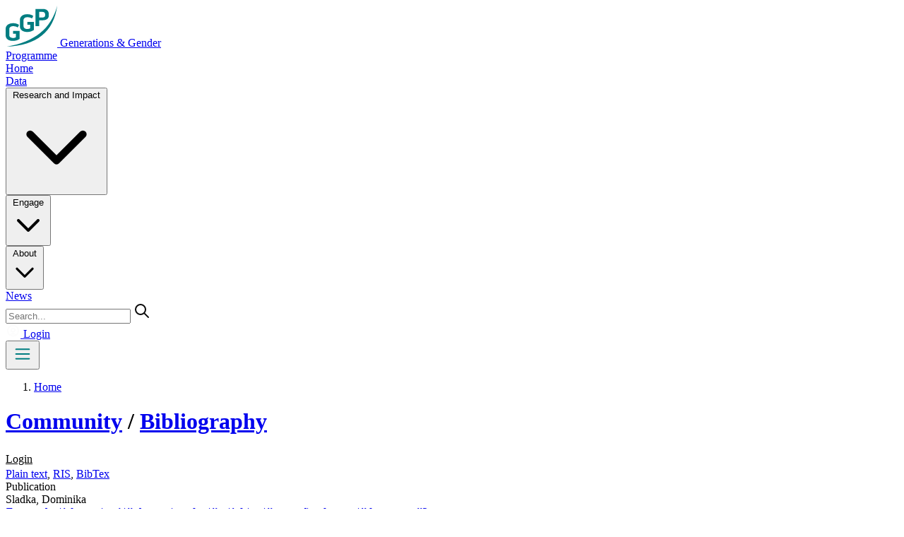

--- FILE ---
content_type: text/html; charset=utf-8
request_url: https://www.ggp-i.org/bibliography/1548/
body_size: 67237
content:

<!DOCTYPE html>
<html lang="en" class="antialiased">
    <head>
        <meta charset="utf-8" />
        <title>
            Z nesezdan{\&#x27;e}ho sou{\v z}it{\&#x27;i} do man{\v z}elstv{\&#x27;i}: z{\&#x27;a}le{\v z}{\&#x27;i} na vzd{\v e}lanostn{\&#x27;i} homogamii? - Bibliography
            
                
                - Generations &amp; Gender Programme
            
        </title>
        
        <meta name="viewport" content="width=device-width, initial-scale=1" />
        
        <link rel="icon" type="image/svg+xml" href="/static/svg/logo.a049771ada4e.svg">
        
        
        
        <link rel="preconnect" href="https://fonts.googleapis.com">
        <link rel="preconnect" href="https://fonts.gstatic.com" crossorigin>
        <link href="https://fonts.googleapis.com/css2?family=Fira+Sans:ital,wght@0,100;0,200;0,300;0,400;0,500;0,600;0,700;0,800;0,900;1,100;1,200;1,300;1,400;1,500;1,600;1,700;1,800;1,900&display=swap"
              rel="stylesheet">
        
            
        
        <script src="//unpkg.com/alpinejs" defer></script>
        <script src="/static/js/external-links.63ad5cb84679.js" defer></script>
        

<link rel="stylesheet" type="text/css" href="/static/css/dist/styles.80d70fead4cb.css">

        <script>
        !function(t,e){var o,n,p,r;e.__SV||(window.posthog && window.posthog.__loaded)||(window.posthog=e,e._i=[],e.init=function(i,s,a){function g(t,e){var o=e.split(".");2==o.length&&(t=t[o[0]],e=o[1]),t[e]=function(){t.push([e].concat(Array.prototype.slice.call(arguments,0)))}}(p=t.createElement("script")).type="text/javascript",p.crossOrigin="anonymous",p.async=!0,p.src=s.api_host.replace(".i.posthog.com","-assets.i.posthog.com")+"/static/array.js",(r=t.getElementsByTagName("script")[0]).parentNode.insertBefore(p,r);var u=e;for(void 0!==a?u=e[a]=[]:a="posthog",u.people=u.people||[],u.toString=function(t){var e="posthog";return"posthog"!==a&&(e+="."+a),t||(e+=" (stub)"),e},u.people.toString=function(){return u.toString(1)+".people (stub)"},o="init Rr Mr fi Or Ar ci Tr Cr capture Mi calculateEventProperties Lr register register_once register_for_session unregister unregister_for_session Hr getFeatureFlag getFeatureFlagPayload isFeatureEnabled reloadFeatureFlags updateEarlyAccessFeatureEnrollment getEarlyAccessFeatures on onFeatureFlags onSurveysLoaded onSessionId getSurveys getActiveMatchingSurveys renderSurvey displaySurvey canRenderSurvey canRenderSurveyAsync identify setPersonProperties group resetGroups setPersonPropertiesForFlags resetPersonPropertiesForFlags setGroupPropertiesForFlags resetGroupPropertiesForFlags reset get_distinct_id getGroups get_session_id get_session_replay_url alias set_config startSessionRecording stopSessionRecording sessionRecordingStarted captureException loadToolbar get_property getSessionProperty Ur jr createPersonProfile zr kr Br opt_in_capturing opt_out_capturing has_opted_in_capturing has_opted_out_capturing get_explicit_consent_status is_capturing clear_opt_in_out_capturing Dr debug M Nr getPageViewId captureTraceFeedback captureTraceMetric $r".split(" "),n=0;n<o.length;n++)g(u,o[n]);e._i.push([i,s,a])},e.__SV=1)}(document,window.posthog||[]);
        posthog.init('phc_DRZkDCObq2S5Vjqofwd4h6bzs9t6fb7gN5vX7muygrI', {
            api_host: 'https://eu.i.posthog.com',
            defaults: '2025-05-24',
            person_profiles: 'identified_only', // or 'always' to create profiles for anonymous users as well
        })
        </script>
    </head>
    <body class="">
        
        
<header class="bg-white relative" x-data="{ mobileMenuOpen: false }">
    <div class="container mx-auto px-4 py-4 lg:py-8">
        <div class="flex justify-between items-center">
            
            <div class="logo">
                <a href="/"
                   aria-label="GGP Homepage"
                   class="flex items-center justify-center gap-4 flex-row italic text-[18px] text-brand font-semibold">
                    <span><svg width="73" height="58" viewBox="0 0 73 58" fill="none" xmlns="http://www.w3.org/2000/svg">
<path d="M10.4896 39.7403H14.6086V44.7631C14.1979 44.9856 13.7676 45.172 13.3229 45.3199C12.8738 45.4665 12.4114 45.5713 11.942 45.6331C11.4017 45.7068 10.8566 45.7417 10.311 45.7375C9.40938 45.7368 8.51625 45.5675 7.68009 45.2387C6.9478 44.9791 6.30738 44.5201 5.83485 43.9163C5.36279 43.2317 5.12144 42.4208 5.14438 41.5963V33.2211C5.13419 32.598 5.27705 31.9815 5.56104 31.4231C5.84381 30.9024 6.25239 30.4565 6.75152 30.1239C7.26005 29.7587 7.83302 29.4874 8.44199 29.3235C9.12483 29.1428 9.82965 29.0531 10.5372 29.0567C11.4194 29.0491 12.3003 29.1229 13.1682 29.2771C13.8935 29.4139 14.6032 29.6199 15.2872 29.8919C15.9448 30.1588 16.5849 30.4648 17.2039 30.8083L18.9658 27.1891C18.2141 26.6999 17.4169 26.2805 16.5848 25.9363C15.6841 25.5682 14.7465 25.2922 13.7872 25.1127C12.6881 24.9129 11.5719 24.8158 10.4539 24.8227C9.08617 24.8099 7.72346 24.9856 6.40628 25.3447C5.22084 25.6617 4.10377 26.1843 3.10866 26.8875C2.1529 27.5432 1.36971 28.4097 0.822954 29.4163C0.265358 30.4949 -0.016452 31.6888 0.00152635 32.8963V41.9675C-0.0229101 43.1718 0.246376 44.3645 0.787239 45.4475C1.30911 46.4203 2.0597 47.259 2.97771 47.8951C3.9597 48.5931 5.06555 49.1083 6.23961 49.4147C7.56851 49.7505 8.93848 49.9066 10.311 49.8787C11.5466 49.8817 12.7793 49.7612 13.9896 49.5191C15.0588 49.2954 16.1004 48.9609 17.0967 48.5215C18.0282 48.1257 18.9208 47.6482 19.7634 47.0947V35.8311H10.4896V39.7403Z" fill="#007D81"/>
<path d="M30.6334 27.0286H34.7525V32.0514C34.3416 32.2735 33.9113 32.4598 33.4668 32.6082C33.0176 32.7546 32.5552 32.8595 32.0858 32.9214C31.5455 32.995 31.0004 33.0299 30.4549 33.0258C29.5563 33.0398 28.6633 32.8862 27.8239 32.5734C27.054 32.3055 26.3929 31.8033 25.9385 31.1411C25.484 30.4789 25.2602 29.6918 25.3001 28.8962V20.5094C25.2899 19.8862 25.4328 19.2698 25.7168 18.7114C25.9996 18.1906 26.4081 17.7447 26.9073 17.4122C27.4086 17.0494 27.9733 16.7782 28.5739 16.6118C29.2568 16.4312 29.9616 16.3414 30.6692 16.345C31.5474 16.3379 32.4243 16.4117 33.2882 16.5654C34.0135 16.7022 34.7233 16.9081 35.4072 17.1802C36.0649 17.4469 36.705 17.7529 37.3239 18.0966L39.0858 14.4774C38.3342 13.9881 37.537 13.5686 36.7049 13.2246C35.8041 12.8565 34.8665 12.5805 33.9073 12.401C32.8082 12.2011 31.692 12.104 30.5739 12.111C29.2062 12.0981 27.8435 12.2738 26.5263 12.633C25.341 12.9502 24.2239 13.4728 23.2287 14.1758C22.3007 14.8366 21.5427 15.6983 21.0144 16.693C20.4573 17.7717 20.1755 18.9655 20.193 20.173V29.2442C20.1681 30.4485 20.4374 31.6413 20.9787 32.7242C21.491 33.7125 22.2378 34.5675 23.1573 35.2182C24.1427 35.9176 25.2528 36.4329 26.4311 36.7378C27.7539 37.0881 29.1198 37.2599 30.4906 37.2482C31.7262 37.2512 32.9588 37.1307 34.1692 36.8886C35.2384 36.665 36.2801 36.3306 37.2763 35.891C38.2141 35.4773 39.1108 34.9803 39.9549 34.4062V23.1194H30.6334V27.0286Z" fill="#007D81"/>
<path d="M42.2754 4.64016V29.0002H47.3944V20.6482H52.6563C53.7693 20.6586 54.8786 20.522 55.9539 20.2422C56.9027 20.0127 57.8018 19.6199 58.6087 19.0822C59.3591 18.5561 59.971 17.8644 60.3944 17.0638C60.8381 16.1878 61.0625 15.2218 61.0492 14.245V11.6002C61.0634 10.5785 60.8523 9.56581 60.4301 8.63056C60.0388 7.78471 59.4472 7.04132 58.7039 6.46136C57.8928 5.82169 56.9574 5.34823 55.9539 5.06936C54.8537 4.76991 53.7152 4.62538 52.573 4.64016H42.2754ZM55.8944 13.6418C55.9165 14.2639 55.7465 14.8781 55.4063 15.405C55.0891 15.8621 54.6365 16.2141 54.1087 16.4142C53.5153 16.6312 52.8853 16.7375 52.2516 16.7274H47.3825V8.86256H52.2397C52.8962 8.84707 53.5477 8.978 54.1444 9.24536C54.6775 9.50062 55.1208 9.90434 55.4182 10.4054C55.7334 10.9288 55.8941 11.527 55.8825 12.1338V13.6766L55.8944 13.6418Z" fill="#007D81"/>
<path fill-rule="evenodd" clip-rule="evenodd" d="M1.73822 58C40.5834 51.4112 64.8333 32.48 73 0C68.0476 37.41 43.7143 56.1904 1.73822 58Z" fill="#007D81"/>
</svg>
</span>
                    <span>Generations &amp; Gender
                        <br class="hidden xl:block" />
                    Programme</span>
                </a>
            </div>
            
            
<nav class="hidden xl:flex justify-center text-gray-900"
     role="navigation"
     aria-label="Main navigation"
     x-data="{ activeDropdown: null }"
     @keydown.escape.window="activeDropdown = null">
    
        <div class="group">
            
                <a href="/"
                   class="block py-2 px-4 text-[18px] text-gray-900 hover:text-brand transition-colors duration-200 cursor-pointer">Home</a>
            
        </div>
    
        <div class="group">
            
                <a href="/data/"
                   class="block py-2 px-4 text-[18px] text-gray-900 hover:text-brand transition-colors duration-200 cursor-pointer">Data</a>
            
        </div>
    
        <div class="group">
            
                <button @click="activeDropdown = activeDropdown === '4' ? null : '4'"
                        id="mainmenu-button-4"
                        :aria-expanded="activeDropdown === '4'"
                        aria-controls="mainmenu-dropdown-4"
                        aria-haspopup="true"
                        class="py-2 px-4 text-[18px] hover:text-brand flex items-center space-x-1 transition-colors duration-200 cursor-pointer"
                        :class="{ 'text-brand': activeDropdown === '4', 'text-gray-900': activeDropdown !== '4'}">
                    <span>Research and Impact</span>
                    <svg class="w-4 h-4 ml-1"
                         fill="none"
                         stroke="currentColor"
                         viewBox="0 0 24 24">
                        <path stroke-linecap="round" stroke-linejoin="round" stroke-width="2" d="M19 9l-7 7-7-7"></path>
                    </svg>
                </button>
                
                <div x-show="activeDropdown === '4'"
                     x-cloak
                     @mousedown.outside="activeDropdown = null"
                     id="mainmenu-dropdown-4"
                     role="region"
                     aria-labelledby="mainmenu-button-4"
                     class="absolute w-full top-full left-0 right-0 bg-white border border-gray-200 shadow-lg pt-11 pb-14 min-w-[700px] z-50 rounded-b-2xl">
                    <div class="container mx-auto px-4 mb-10">
                        <div class="grid grid-cols-4 gap-8">
                            
                            <div class="col-span-1 pr-8">
                                <h3 class="text-4xl text-brand font-medium mb-3">Research and Impact</h3>
                                <p class="text-xl text-gray-700 leading-[1.4] mt-6">Discover how GGP data supports cutting-edge research and contributes to policy, science, and society.</p>
                            </div>
                            
                            <div class="col-span-3 grid grid-cols-3 gap-8">

    <div class="space-y-4">
        <h4 class="text-2xl text-brand font-medium underline hover:no-underline">
            <a href="/research-and-impact/scientific-output/" class="cursor-pointer">Scientific Output</a>
        </h4>
        
            <ul class="space-y-4 mt-6">
                
    <li>
        <a href="/research-and-impact/scientific-output/key-findings/"
           class="text-xl text-brand hover:underline py-1 cursor-pointer">Key Findings</a>
    </li>

    <li>
        <a href="/research-and-impact/scientific-output/bibliography/"
           class="text-xl text-brand hover:underline py-1 cursor-pointer">Bibliography</a>
    </li>


            </ul>
        
    </div>

    <div class="space-y-4">
        <h4 class="text-2xl text-brand font-medium underline hover:no-underline">
            <a href="/research-and-impact/societal-impact/" class="cursor-pointer">Impact</a>
        </h4>
        
            <ul class="space-y-4 mt-6">
                
    <li>
        <a href="/research-and-impact/societal-impact/socio-economic-impact/"
           class="text-xl text-brand hover:underline py-1 cursor-pointer">Policy and Societal Impact</a>
    </li>

    <li>
        <a href="/research-and-impact/societal-impact/scientific-impact/"
           class="text-xl text-brand hover:underline py-1 cursor-pointer">Scientific Impact</a>
    </li>


            </ul>
        
    </div>

</div>
                            
                            <div class="absolute top-8 right-12">
                                <button @click="activeDropdown = null"
                                        class="bg-gray-100 hover:bg-white border border-gray-200 rounded-lg p-2 cursor-pointer"
                                        aria-label="Close"><svg class="w-5 h-5" width="20" height="20" viewBox="0 0 20 20" fill="none" xmlns="http://www.w3.org/2000/svg">
<path d="M17.5 17.5L10 10M10 10L2.5 2.5M10 10L17.5 2.5M10 10L2.5 17.5" stroke="#0A0A0A" stroke-width="2" stroke-linecap="round" stroke-linejoin="round"/>
</svg>
</button>
                            </div>
                        </div>
                    </div>
                </div>
            
        </div>
    
        <div class="group">
            
                <button @click="activeDropdown = activeDropdown === '5' ? null : '5'"
                        id="mainmenu-button-5"
                        :aria-expanded="activeDropdown === '5'"
                        aria-controls="mainmenu-dropdown-5"
                        aria-haspopup="true"
                        class="py-2 px-4 text-[18px] hover:text-brand flex items-center space-x-1 transition-colors duration-200 cursor-pointer"
                        :class="{ 'text-brand': activeDropdown === '5', 'text-gray-900': activeDropdown !== '5'}">
                    <span>Engage</span>
                    <svg class="w-4 h-4 ml-1"
                         fill="none"
                         stroke="currentColor"
                         viewBox="0 0 24 24">
                        <path stroke-linecap="round" stroke-linejoin="round" stroke-width="2" d="M19 9l-7 7-7-7"></path>
                    </svg>
                </button>
                
                <div x-show="activeDropdown === '5'"
                     x-cloak
                     @mousedown.outside="activeDropdown = null"
                     id="mainmenu-dropdown-5"
                     role="region"
                     aria-labelledby="mainmenu-button-5"
                     class="absolute w-full top-full left-0 right-0 bg-white border border-gray-200 shadow-lg pt-11 pb-14 min-w-[700px] z-50 rounded-b-2xl">
                    <div class="container mx-auto px-4 mb-10">
                        <div class="grid grid-cols-4 gap-8">
                            
                            <div class="col-span-1 pr-8">
                                <h3 class="text-4xl text-brand font-medium mb-3">Engage</h3>
                                <p class="text-xl text-gray-700 leading-[1.4] mt-6">Participate in GGP activities, connect with others, and explore how to contribute to the community.</p>
                            </div>
                            
                            <div class="col-span-3 grid grid-cols-3 gap-8">

    <div class="space-y-4">
        <h4 class="text-2xl text-brand font-medium underline hover:no-underline">
            <a href="/engage/get-involved/" class="cursor-pointer">Get Involved</a>
        </h4>
        
            <ul class="space-y-4 mt-6">
                
    <li>
        <a href="/engage/get-involved/calls-for-participation/"
           class="text-xl text-brand hover:underline py-1 cursor-pointer">Calls for Participation</a>
    </li>

    <li>
        <a href="/engage/get-involved/ongoing-opportunities/"
           class="text-xl text-brand hover:underline py-1 cursor-pointer">Ongoing Opportunities</a>
    </li>

    <li>
        <a href="/engage/get-involved/user-syntax/"
           class="text-xl text-brand hover:underline py-1 cursor-pointer">User Syntax</a>
    </li>


            </ul>
        
    </div>

    <div class="space-y-4">
        <h4 class="text-2xl text-brand font-medium underline hover:no-underline">
            <a href="/engage/our-activities/" class="cursor-pointer">Our activities</a>
        </h4>
        
            <ul class="space-y-4 mt-6">
                
    <li>
        <a href="/engage/our-activities/ggp-user-conference/"
           class="text-xl text-brand hover:underline py-1 cursor-pointer">GGP User Conference</a>
    </li>

    <li>
        <a href="/engage/our-activities/ggp-connect-webinar/"
           class="text-xl text-brand hover:underline py-1 cursor-pointer">GGP Connect Webinar</a>
    </li>

    <li>
        <a href="/engage/our-activities/workshops-training/"
           class="text-xl text-brand hover:underline py-1 cursor-pointer">Workshops &amp; Training</a>
    </li>


            </ul>
        
    </div>

    <div class="space-y-4">
        <h4 class="text-2xl text-brand font-medium underline hover:no-underline">
            <a href="/engage/meet-the-community/" class="cursor-pointer">Meet the Community</a>
        </h4>
        
            <ul class="space-y-4 mt-6">
                
    <li>
        <a href="/engage/meet-the-community/researchers/"
           class="text-xl text-brand hover:underline py-1 cursor-pointer">Researchers</a>
    </li>

    <li>
        <a href="/engage/meet-the-community/national-teams/"
           class="text-xl text-brand hover:underline py-1 cursor-pointer">National Teams</a>
    </li>

    <li>
        <a href="/engage/meet-the-community/stakeholders/"
           class="text-xl text-brand hover:underline py-1 cursor-pointer">Stakeholders</a>
    </li>


            </ul>
        
    </div>

</div>
                            
                            <div class="absolute top-8 right-12">
                                <button @click="activeDropdown = null"
                                        class="bg-gray-100 hover:bg-white border border-gray-200 rounded-lg p-2 cursor-pointer"
                                        aria-label="Close"><svg class="w-5 h-5" width="20" height="20" viewBox="0 0 20 20" fill="none" xmlns="http://www.w3.org/2000/svg">
<path d="M17.5 17.5L10 10M10 10L2.5 2.5M10 10L17.5 2.5M10 10L2.5 17.5" stroke="#0A0A0A" stroke-width="2" stroke-linecap="round" stroke-linejoin="round"/>
</svg>
</button>
                            </div>
                        </div>
                    </div>
                </div>
            
        </div>
    
        <div class="group">
            
                <button @click="activeDropdown = activeDropdown === '6' ? null : '6'"
                        id="mainmenu-button-6"
                        :aria-expanded="activeDropdown === '6'"
                        aria-controls="mainmenu-dropdown-6"
                        aria-haspopup="true"
                        class="py-2 px-4 text-[18px] hover:text-brand flex items-center space-x-1 transition-colors duration-200 cursor-pointer"
                        :class="{ 'text-brand': activeDropdown === '6', 'text-gray-900': activeDropdown !== '6'}">
                    <span>About</span>
                    <svg class="w-4 h-4 ml-1"
                         fill="none"
                         stroke="currentColor"
                         viewBox="0 0 24 24">
                        <path stroke-linecap="round" stroke-linejoin="round" stroke-width="2" d="M19 9l-7 7-7-7"></path>
                    </svg>
                </button>
                
                <div x-show="activeDropdown === '6'"
                     x-cloak
                     @mousedown.outside="activeDropdown = null"
                     id="mainmenu-dropdown-6"
                     role="region"
                     aria-labelledby="mainmenu-button-6"
                     class="absolute w-full top-full left-0 right-0 bg-white border border-gray-200 shadow-lg pt-11 pb-14 min-w-[700px] z-50 rounded-b-2xl">
                    <div class="container mx-auto px-4 mb-10">
                        <div class="grid grid-cols-4 gap-8">
                            
                            <div class="col-span-1 pr-8">
                                <h3 class="text-4xl text-brand font-medium mb-3">About</h3>
                                <p class="text-xl text-gray-700 leading-[1.4] mt-6">Learn more about the GGP&#x27;s mission, organization, and international collaborations.</p>
                            </div>
                            
                            <div class="col-span-3 grid grid-cols-3 gap-8">

    <div class="space-y-4">
        <h4 class="text-2xl text-brand font-medium underline hover:no-underline">
            <a href="/about/about-ggp/" class="cursor-pointer">Infrastructure</a>
        </h4>
        
            <ul class="space-y-4 mt-6">
                
    <li>
        <a href="/about/about-ggp/about-ggp/"
           class="text-xl text-brand hover:underline py-1 cursor-pointer">About GGP</a>
    </li>

    <li>
        <a href="/about/about-ggp/organisation/"
           class="text-xl text-brand hover:underline py-1 cursor-pointer">Organisation</a>
    </li>

    <li>
        <a href="/about/about-ggp/ggp-5d-eric-preparatory-phase/"
           class="text-xl text-brand hover:underline py-1 cursor-pointer">GGP-5D – ERIC Preparatory Phase</a>
    </li>


            </ul>
        
    </div>

    <div class="space-y-4">
        <h4 class="text-2xl text-brand font-medium underline hover:no-underline">
            <a href="/about/projects-and-collaborations/" class="cursor-pointer">Projects</a>
        </h4>
        
            <ul class="space-y-4 mt-6">
                
    <li>
        <a href="/about/projects-and-collaborations/infra4nextgen/"
           class="text-xl text-brand hover:underline py-1 cursor-pointer">Infra4NextGen</a>
    </li>

    <li>
        <a href="/about/projects-and-collaborations/sogreen/"
           class="text-xl text-brand hover:underline py-1 cursor-pointer">SoGreen</a>
    </li>

    <li>
        <a href="/about/projects-and-collaborations/graphia/"
           class="text-xl text-brand hover:underline py-1 cursor-pointer">GRAPHIA</a>
    </li>


            </ul>
        
    </div>

    <div class="space-y-4">
        <h4 class="text-2xl text-brand font-medium underline hover:no-underline">
            <a href="/about/join-us/" class="cursor-pointer">Join Us</a>
        </h4>
        
            <ul class="space-y-4 mt-6">
                
    <li>
        <a href="/about/join-us/ggp-team/"
           class="text-xl text-brand hover:underline py-1 cursor-pointer">GGP Team</a>
    </li>

    <li>
        <a href="/about/join-us/vacancies/"
           class="text-xl text-brand hover:underline py-1 cursor-pointer">Vacancies</a>
    </li>


            </ul>
        
    </div>

</div>
                            
                            <div class="absolute top-8 right-12">
                                <button @click="activeDropdown = null"
                                        class="bg-gray-100 hover:bg-white border border-gray-200 rounded-lg p-2 cursor-pointer"
                                        aria-label="Close"><svg class="w-5 h-5" width="20" height="20" viewBox="0 0 20 20" fill="none" xmlns="http://www.w3.org/2000/svg">
<path d="M17.5 17.5L10 10M10 10L2.5 2.5M10 10L17.5 2.5M10 10L2.5 17.5" stroke="#0A0A0A" stroke-width="2" stroke-linecap="round" stroke-linejoin="round"/>
</svg>
</button>
                            </div>
                        </div>
                    </div>
                </div>
            
        </div>
    
        <div class="group">
            
                <a href="/news/"
                   class="block py-2 px-4 text-[18px] text-gray-900 hover:text-brand transition-colors duration-200 cursor-pointer">News</a>
            
        </div>
    
</nav>

            
            <div class="hidden xl:flex items-center space-x-6">
                <form method="get" action="/search/" class="relative">
                    <input type="search"
                           name="q"
                           placeholder="Search..."
                           value=""
                           class="pl-8 pr-4 py-2.5 w-40 border border-gray-400 rounded-full focus:outline-none focus:border-brand focus:ring-[0.5px] focus:ring-brand text-sm">
                    <svg class="w-4 h-4 absolute left-3 top-1/2 transform -translate-y-1/2 text-gray-500" width="24" height="24" viewBox="0 0 24 24" fill="none" xmlns="http://www.w3.org/2000/svg">
<path d="M15 15L21 21M10 17C6.13401 17 3 13.866 3 10C3 6.13401 6.13401 3 10 3C13.866 3 17 6.13401 17 10C17 13.866 13.866 17 10 17Z" stroke="#0A0A0A" stroke-width="2" stroke-linecap="round" stroke-linejoin="round"/>
</svg>

                </form>
                <a href="/form/"
                   class="bg-brand text-white px-4 py-2.5 rounded-full hover:bg-brand transition-colors duration-200 text-sm font-medium flex items-center space-x-2 border border-brand hover:bg-teal-800">
                    <svg width="21" height="20" viewBox="0 0 21 20" fill="none" xmlns="http://www.w3.org/2000/svg">
<path d="M14.8472 16.1102C13.7791 14.9173 12.2272 14.1667 10.5 14.1667C8.77279 14.1667 7.22077 14.9173 6.15267 16.1102M10.5 17.5C6.35786 17.5 3 14.1421 3 10C3 5.85786 6.35786 2.5 10.5 2.5C14.6421 2.5 18 5.85786 18 10C18 14.1421 14.6421 17.5 10.5 17.5ZM10.5 11.6667C9.11929 11.6667 8 10.5474 8 9.16667C8 7.78595 9.11929 6.66667 10.5 6.66667C11.8807 6.66667 13 7.78595 13 9.16667C13 10.5474 11.8807 11.6667 10.5 11.6667Z" stroke="#FCFCFC" stroke-width="2" stroke-linecap="round" stroke-linejoin="round"/>
</svg>

                    <span>Login</span>
                </a>
            </div>
            
            <button @click="mobileMenuOpen = !mobileMenuOpen"
                    class="xl:hidden p-2"
                    aria-label="Toggle mobile menu">
                <span x-show="!mobileMenuOpen" x-cloak><svg class="w-8 h-8" width="32" height="32" viewBox="0 0 32 32" fill="none" xmlns="http://www.w3.org/2000/svg">
<path d="M6.66663 22.6667H25.3333M6.66663 16H25.3333M6.66663 9.33334H25.3333" stroke="#007D81" stroke-width="2" stroke-linecap="round" stroke-linejoin="round"/>
</svg>
</span>
                <span x-show="mobileMenuOpen"
                      x-cloak
                      class="bg-gray-100 hover:bg-white border border-gray-200 rounded-lg p-2 cursor-pointer block"
                      aria-label="Close"><svg class="w-5 h-5" width="20" height="20" viewBox="0 0 20 20" fill="none" xmlns="http://www.w3.org/2000/svg">
<path d="M17.5 17.5L10 10M10 10L2.5 2.5M10 10L17.5 2.5M10 10L2.5 17.5" stroke="#0A0A0A" stroke-width="2" stroke-linecap="round" stroke-linejoin="round"/>
</svg>
</span>
            </button>
        </div>
    </div>
    
    <div x-show="mobileMenuOpen"
         x-cloak
         class="xl:hidden bg-white border-t border-gray-200">
        <div class="container mx-auto px-4 py-4">
            
            <div class="mb-6 flex space-x-4">
                <form method="get" action="/search/" class="relative w-full">
                    <input type="search"
                           name="q"
                           placeholder="Search..."
                           value=""
                           class="w-full pl-8 pr-4 py-2.5 border border-gray-400 rounded-full focus:outline-none focus:border-brand focus:ring-[0.5px] focus:ring-brand text-sm">
                    <svg class="w-4 h-4 absolute left-3 top-1/2 transform -translate-y-1/2 text-gray-500" width="24" height="24" viewBox="0 0 24 24" fill="none" xmlns="http://www.w3.org/2000/svg">
<path d="M15 15L21 21M10 17C6.13401 17 3 13.866 3 10C3 6.13401 6.13401 3 10 3C13.866 3 17 6.13401 17 10C17 13.866 13.866 17 10 17Z" stroke="#0A0A0A" stroke-width="2" stroke-linecap="round" stroke-linejoin="round"/>
</svg>

                </form>
                <button class="w-24 bg-brand text-white px-3 py-2.5 rounded-full hover:bg-brand transition-colors duration-200 text-sm font-medium flex items-center space-x-2">
                    <svg width="21" height="20" viewBox="0 0 21 20" fill="none" xmlns="http://www.w3.org/2000/svg">
<path d="M14.8472 16.1102C13.7791 14.9173 12.2272 14.1667 10.5 14.1667C8.77279 14.1667 7.22077 14.9173 6.15267 16.1102M10.5 17.5C6.35786 17.5 3 14.1421 3 10C3 5.85786 6.35786 2.5 10.5 2.5C14.6421 2.5 18 5.85786 18 10C18 14.1421 14.6421 17.5 10.5 17.5ZM10.5 11.6667C9.11929 11.6667 8 10.5474 8 9.16667C8 7.78595 9.11929 6.66667 10.5 6.66667C11.8807 6.66667 13 7.78595 13 9.16667C13 10.5474 11.8807 11.6667 10.5 11.6667Z" stroke="#FCFCFC" stroke-width="2" stroke-linecap="round" stroke-linejoin="round"/>
</svg>

                    <span>Login</span>
                </button>
            </div>
            
            
<div class="space-y-4" x-data="{ activeMobileSection: null }">
    
        
            <a href="/"
               class="block px-6 py-2 rounded-full border-gray-400 hover:border-brand border text-lg font-medium text-brand">Home</a>
        
    
        
            <a href="/data/"
               class="block px-6 py-2 rounded-full border-gray-400 hover:border-brand border text-lg font-medium text-brand">Data</a>
        
    
        
            <div @click="activeMobileSection = activeMobileSection === '4' ? null : '4'"
                 class="block pl-6 pr-4 py-2 rounded-full border-gray-400 hover:border-brand border text-xl font-medium text-brand w-full"
                 :class="{ 'flex flex-col bg-gray-50 rounded-xl py-4': activeMobileSection === '4' }">
                <div class="flex justify-between items-center">
                    <span>Research and Impact</span>
                    
                    <div class="w-6 h-6 flex items-center justify-center">
                        <span x-show="activeMobileSection !== '4'" x-cloak><svg class="h-6 w-6" width="24" height="24" viewBox="0 0 24 24" fill="none" xmlns="http://www.w3.org/2000/svg">
<path d="M6 12H12M12 12H18M12 12V18M12 12V6" stroke="#0A0A0A" stroke-width="2" stroke-linecap="round" stroke-linejoin="round"/>
</svg>
</span>
                        <span x-show="activeMobileSection === '4'" x-cloak><svg class="h-6 w-6" width="24" height="24" viewBox="0 0 24 24" fill="none" xmlns="http://www.w3.org/2000/svg">
<path d="M6 12H18" stroke="#0A0A0A" stroke-width="2" stroke-linecap="round" stroke-linejoin="round"/>
</svg>
</span>
                    </div>
                </div>
                <div x-show="activeMobileSection === '4'" x-cloak>
                    
                        <p class="text-base text-gray-900 mb-6 pt-6 leading-relaxed font-normal">Discover how GGP data supports cutting-edge research and contributes to policy, science, and society.</p>
                    
                    <div class="space-y-6 pb-6">

    <div>
        <h4 class="text-xl text-brand underline hover:no-underline mb-5">
            <a href="/research-and-impact/scientific-output/">Scientific Output</a>
        </h4>
        
            <ul class="space-y-5">
                
    <li>
        <a href="/research-and-impact/scientific-output/key-findings/"
           class="text-base font-normal text-brand hover:underline">Key Findings</a>
    </li>

    <li>
        <a href="/research-and-impact/scientific-output/bibliography/"
           class="text-base font-normal text-brand hover:underline">Bibliography</a>
    </li>


            </ul>
        
    </div>

    <div>
        <h4 class="text-xl text-brand underline hover:no-underline mb-5">
            <a href="/research-and-impact/societal-impact/">Impact</a>
        </h4>
        
            <ul class="space-y-5">
                
    <li>
        <a href="/research-and-impact/societal-impact/socio-economic-impact/"
           class="text-base font-normal text-brand hover:underline">Policy and Societal Impact</a>
    </li>

    <li>
        <a href="/research-and-impact/societal-impact/scientific-impact/"
           class="text-base font-normal text-brand hover:underline">Scientific Impact</a>
    </li>


            </ul>
        
    </div>

</div>
                </div>
            </div>
        
    
        
            <div @click="activeMobileSection = activeMobileSection === '5' ? null : '5'"
                 class="block pl-6 pr-4 py-2 rounded-full border-gray-400 hover:border-brand border text-xl font-medium text-brand w-full"
                 :class="{ 'flex flex-col bg-gray-50 rounded-xl py-4': activeMobileSection === '5' }">
                <div class="flex justify-between items-center">
                    <span>Engage</span>
                    
                    <div class="w-6 h-6 flex items-center justify-center">
                        <span x-show="activeMobileSection !== '5'" x-cloak><svg class="h-6 w-6" width="24" height="24" viewBox="0 0 24 24" fill="none" xmlns="http://www.w3.org/2000/svg">
<path d="M6 12H12M12 12H18M12 12V18M12 12V6" stroke="#0A0A0A" stroke-width="2" stroke-linecap="round" stroke-linejoin="round"/>
</svg>
</span>
                        <span x-show="activeMobileSection === '5'" x-cloak><svg class="h-6 w-6" width="24" height="24" viewBox="0 0 24 24" fill="none" xmlns="http://www.w3.org/2000/svg">
<path d="M6 12H18" stroke="#0A0A0A" stroke-width="2" stroke-linecap="round" stroke-linejoin="round"/>
</svg>
</span>
                    </div>
                </div>
                <div x-show="activeMobileSection === '5'" x-cloak>
                    
                        <p class="text-base text-gray-900 mb-6 pt-6 leading-relaxed font-normal">Participate in GGP activities, connect with others, and explore how to contribute to the community.</p>
                    
                    <div class="space-y-6 pb-6">

    <div>
        <h4 class="text-xl text-brand underline hover:no-underline mb-5">
            <a href="/engage/get-involved/">Get Involved</a>
        </h4>
        
            <ul class="space-y-5">
                
    <li>
        <a href="/engage/get-involved/calls-for-participation/"
           class="text-base font-normal text-brand hover:underline">Calls for Participation</a>
    </li>

    <li>
        <a href="/engage/get-involved/ongoing-opportunities/"
           class="text-base font-normal text-brand hover:underline">Ongoing Opportunities</a>
    </li>

    <li>
        <a href="/engage/get-involved/user-syntax/"
           class="text-base font-normal text-brand hover:underline">User Syntax</a>
    </li>


            </ul>
        
    </div>

    <div>
        <h4 class="text-xl text-brand underline hover:no-underline mb-5">
            <a href="/engage/our-activities/">Our activities</a>
        </h4>
        
            <ul class="space-y-5">
                
    <li>
        <a href="/engage/our-activities/ggp-user-conference/"
           class="text-base font-normal text-brand hover:underline">GGP User Conference</a>
    </li>

    <li>
        <a href="/engage/our-activities/ggp-connect-webinar/"
           class="text-base font-normal text-brand hover:underline">GGP Connect Webinar</a>
    </li>

    <li>
        <a href="/engage/our-activities/workshops-training/"
           class="text-base font-normal text-brand hover:underline">Workshops &amp; Training</a>
    </li>


            </ul>
        
    </div>

    <div>
        <h4 class="text-xl text-brand underline hover:no-underline mb-5">
            <a href="/engage/meet-the-community/">Meet the Community</a>
        </h4>
        
            <ul class="space-y-5">
                
    <li>
        <a href="/engage/meet-the-community/researchers/"
           class="text-base font-normal text-brand hover:underline">Researchers</a>
    </li>

    <li>
        <a href="/engage/meet-the-community/national-teams/"
           class="text-base font-normal text-brand hover:underline">National Teams</a>
    </li>

    <li>
        <a href="/engage/meet-the-community/stakeholders/"
           class="text-base font-normal text-brand hover:underline">Stakeholders</a>
    </li>


            </ul>
        
    </div>

</div>
                </div>
            </div>
        
    
        
            <div @click="activeMobileSection = activeMobileSection === '6' ? null : '6'"
                 class="block pl-6 pr-4 py-2 rounded-full border-gray-400 hover:border-brand border text-xl font-medium text-brand w-full"
                 :class="{ 'flex flex-col bg-gray-50 rounded-xl py-4': activeMobileSection === '6' }">
                <div class="flex justify-between items-center">
                    <span>About</span>
                    
                    <div class="w-6 h-6 flex items-center justify-center">
                        <span x-show="activeMobileSection !== '6'" x-cloak><svg class="h-6 w-6" width="24" height="24" viewBox="0 0 24 24" fill="none" xmlns="http://www.w3.org/2000/svg">
<path d="M6 12H12M12 12H18M12 12V18M12 12V6" stroke="#0A0A0A" stroke-width="2" stroke-linecap="round" stroke-linejoin="round"/>
</svg>
</span>
                        <span x-show="activeMobileSection === '6'" x-cloak><svg class="h-6 w-6" width="24" height="24" viewBox="0 0 24 24" fill="none" xmlns="http://www.w3.org/2000/svg">
<path d="M6 12H18" stroke="#0A0A0A" stroke-width="2" stroke-linecap="round" stroke-linejoin="round"/>
</svg>
</span>
                    </div>
                </div>
                <div x-show="activeMobileSection === '6'" x-cloak>
                    
                        <p class="text-base text-gray-900 mb-6 pt-6 leading-relaxed font-normal">Learn more about the GGP&#x27;s mission, organization, and international collaborations.</p>
                    
                    <div class="space-y-6 pb-6">

    <div>
        <h4 class="text-xl text-brand underline hover:no-underline mb-5">
            <a href="/about/about-ggp/">Infrastructure</a>
        </h4>
        
            <ul class="space-y-5">
                
    <li>
        <a href="/about/about-ggp/about-ggp/"
           class="text-base font-normal text-brand hover:underline">About GGP</a>
    </li>

    <li>
        <a href="/about/about-ggp/organisation/"
           class="text-base font-normal text-brand hover:underline">Organisation</a>
    </li>

    <li>
        <a href="/about/about-ggp/ggp-5d-eric-preparatory-phase/"
           class="text-base font-normal text-brand hover:underline">GGP-5D – ERIC Preparatory Phase</a>
    </li>


            </ul>
        
    </div>

    <div>
        <h4 class="text-xl text-brand underline hover:no-underline mb-5">
            <a href="/about/projects-and-collaborations/">Projects</a>
        </h4>
        
            <ul class="space-y-5">
                
    <li>
        <a href="/about/projects-and-collaborations/infra4nextgen/"
           class="text-base font-normal text-brand hover:underline">Infra4NextGen</a>
    </li>

    <li>
        <a href="/about/projects-and-collaborations/sogreen/"
           class="text-base font-normal text-brand hover:underline">SoGreen</a>
    </li>

    <li>
        <a href="/about/projects-and-collaborations/graphia/"
           class="text-base font-normal text-brand hover:underline">GRAPHIA</a>
    </li>


            </ul>
        
    </div>

    <div>
        <h4 class="text-xl text-brand underline hover:no-underline mb-5">
            <a href="/about/join-us/">Join Us</a>
        </h4>
        
            <ul class="space-y-5">
                
    <li>
        <a href="/about/join-us/ggp-team/"
           class="text-base font-normal text-brand hover:underline">GGP Team</a>
    </li>

    <li>
        <a href="/about/join-us/vacancies/"
           class="text-base font-normal text-brand hover:underline">Vacancies</a>
    </li>


            </ul>
        
    </div>

</div>
                </div>
            </div>
        
    
        
            <a href="/news/"
               class="block px-6 py-2 rounded-full border-gray-400 hover:border-brand border text-lg font-medium text-brand">News</a>
        
    
</div>

        </div>
    </div>
</header>

        
        
            
                <div class="container mx-auto px-4 pt-20 pb-10">
                    <nav aria-label="Breadcrumb" class="mb-8">
                        <ol class="flex items-center space-x-2 text-xl">
                            <li>
                                <a href="/" class="text-brand hover:underline">Home</a>
                            </li>
                        </ol>
                    </nav>
                    <div class="flex flex-col gap-4">
                        <h1 class="text-[45px] font-medium">
                            
    
    <a class="mr-2" href="/community/">Community</a> / <a href="/bibliography/">Bibliography</a>


                        </h1>
                    </div>
                </div>
            
        
        <div class="container mx-auto px-4 py-8">
            
    <div class="container-custom">
        <div class="flex flex-col gap-2 mt-8 justify-between lg:flex-row">
            <div>
                
                
            </div>
            <div class="grid grid-cols-2 gap-4 md:flex md:gap-2">
                
                
                    <a class="button green" href="/form/">Login</a>
                
            </div>
        </div>
    </div>

            
    

            
    <div class="container custom-container mx-auto max-w-5xl mt-10 mb-20">
        <div class="special_links">
            <a href="?plain">Plain text</a>,
            <a href="?ris">RIS</a>,
            <a href="?bibtex">BibTex</a>
        </div>
        
            <span class="font-semibold text-lg text-primary pb-2 my-4 border-b border-gray-200 block">Publication</span>
            <div style="margin-bottom: 30px;">
                

    
        
            Sladka, Dominika
            
        
    
    <br />

<b><a href="/bibliography/1548/" class="title">Z nesezdan\&#x27;eho sou\v zit\&#x27;i do man\v zelstv\&#x27;i: z\&#x27;ale\v z\&#x27;i na vzd\v elanostn\&#x27;i homogamii?</a></b>

<br />
2021,

    <i>Soci\&#x27;aln\&#x27;i studia / Social Studies
        (Number: 1)
        ,
        
            <b>18</b>
            (1)
        
        , 141-158
    </i>
    <br />


<a class="link" rel="external" href="https://journals.muni.cz/socialni_studia/article/view/15490">URL</a>,

    <a class="link"
       rel="external"
       href="http://dx.doi.org/10.5817/SOC2021-1-141">DOI</a>,





<a href="/bibliography/1548/?ris">RIS</a>,
<a href="/bibliography/1548/?bibtex">BibTex</a>
<abbr class="unapi-id" title="1548"></abbr>
<span class="Z3988" title="ctx_ver=Z39.88-2004&amp;rft_val_fmt=info:ofi/fmt:kev:mtx:journal&amp;rfr_id=info:sid/www.ggp-i.org:ggp-i&amp;rft_id=info:doi/10.5817%2FSOC2021-1-141&amp;rft.atitle=Z+nesezdan%7B%5C%27e%7Dho+sou%7B%5Cv+z%7Dit%7B%5C%27i%7D+do+man%7B%5Cv+z%7Delstv%7B%5C%27i%7D%3A+z%7B%5C%27a%7Dle%7B%5Cv+z%7D%7B%5C%27i%7D+na+vzd%7B%5Cv+e%7Dlanostn%7B%5C%27i%7D+homogamii%3F&amp;rft.jtitle=Soci%5C%27aln%5C%27i+studia+%2F+Social+Studies&amp;rft.volume=18&amp;rft.pages=141-158&amp;rft.issue=1&amp;rft.date=2021-9-1&amp;rft.au=Sladka%2C+Dominika"></span>

                <br />
            </div>
            <span class="font-semibold text-lg text-primary pb-2 my-4 border-b border-gray-200 block">Reference</span>
            <div class="overflow-scroll max-w-full">
                <pre lang="bibtex">@article{sladka_z_2021,
  author = "Sladka, Dominika",
  title = "Z nesezdan{\&#x27;e}ho sou{\v z}it{\&#x27;i} do man{\v z}elstv{\&#x27;i}: z{\&#x27;a}le{\v z}{\&#x27;i} na vzd{\v e}lanostn{\&#x27;i} homogamii?",
  year = 2021,
  journal = "Soci\&#x27;aln\&#x27;i studia / Social Studies",
  volume = 18,
  number = 1,
  pages = "141-158",
  month = "Sep",
  doi = "10.5817/SOC2021-1-141",
  url = "https://journals.muni.cz/socialni_studia/article/view/15490",
  note = "Number: 1"
}
</pre>
            </div>
        
    </div>

        </div>
        
<div class="container mx-auto px-4 lg:pt-8 pb-12 flex flex-col xl:flex-row gap-8 items-end">
    <div class="flex flex-col gap-11 items-start flex-grow justify-start w-full xl:w-auto">
        <a href="/"
           aria-label="GGP Homepage"
           class="flex items-center gap-4 flex-row italic text-[24px] text-brand font-semibold">
            <span><svg class="h-20 w-auto" width="73" height="58" viewBox="0 0 73 58" fill="none" xmlns="http://www.w3.org/2000/svg">
<path d="M10.4896 39.7403H14.6086V44.7631C14.1979 44.9856 13.7676 45.172 13.3229 45.3199C12.8738 45.4665 12.4114 45.5713 11.942 45.6331C11.4017 45.7068 10.8566 45.7417 10.311 45.7375C9.40938 45.7368 8.51625 45.5675 7.68009 45.2387C6.9478 44.9791 6.30738 44.5201 5.83485 43.9163C5.36279 43.2317 5.12144 42.4208 5.14438 41.5963V33.2211C5.13419 32.598 5.27705 31.9815 5.56104 31.4231C5.84381 30.9024 6.25239 30.4565 6.75152 30.1239C7.26005 29.7587 7.83302 29.4874 8.44199 29.3235C9.12483 29.1428 9.82965 29.0531 10.5372 29.0567C11.4194 29.0491 12.3003 29.1229 13.1682 29.2771C13.8935 29.4139 14.6032 29.6199 15.2872 29.8919C15.9448 30.1588 16.5849 30.4648 17.2039 30.8083L18.9658 27.1891C18.2141 26.6999 17.4169 26.2805 16.5848 25.9363C15.6841 25.5682 14.7465 25.2922 13.7872 25.1127C12.6881 24.9129 11.5719 24.8158 10.4539 24.8227C9.08617 24.8099 7.72346 24.9856 6.40628 25.3447C5.22084 25.6617 4.10377 26.1843 3.10866 26.8875C2.1529 27.5432 1.36971 28.4097 0.822954 29.4163C0.265358 30.4949 -0.016452 31.6888 0.00152635 32.8963V41.9675C-0.0229101 43.1718 0.246376 44.3645 0.787239 45.4475C1.30911 46.4203 2.0597 47.259 2.97771 47.8951C3.9597 48.5931 5.06555 49.1083 6.23961 49.4147C7.56851 49.7505 8.93848 49.9066 10.311 49.8787C11.5466 49.8817 12.7793 49.7612 13.9896 49.5191C15.0588 49.2954 16.1004 48.9609 17.0967 48.5215C18.0282 48.1257 18.9208 47.6482 19.7634 47.0947V35.8311H10.4896V39.7403Z" fill="#007D81"/>
<path d="M30.6334 27.0286H34.7525V32.0514C34.3416 32.2735 33.9113 32.4598 33.4668 32.6082C33.0176 32.7546 32.5552 32.8595 32.0858 32.9214C31.5455 32.995 31.0004 33.0299 30.4549 33.0258C29.5563 33.0398 28.6633 32.8862 27.8239 32.5734C27.054 32.3055 26.3929 31.8033 25.9385 31.1411C25.484 30.4789 25.2602 29.6918 25.3001 28.8962V20.5094C25.2899 19.8862 25.4328 19.2698 25.7168 18.7114C25.9996 18.1906 26.4081 17.7447 26.9073 17.4122C27.4086 17.0494 27.9733 16.7782 28.5739 16.6118C29.2568 16.4312 29.9616 16.3414 30.6692 16.345C31.5474 16.3379 32.4243 16.4117 33.2882 16.5654C34.0135 16.7022 34.7233 16.9081 35.4072 17.1802C36.0649 17.4469 36.705 17.7529 37.3239 18.0966L39.0858 14.4774C38.3342 13.9881 37.537 13.5686 36.7049 13.2246C35.8041 12.8565 34.8665 12.5805 33.9073 12.401C32.8082 12.2011 31.692 12.104 30.5739 12.111C29.2062 12.0981 27.8435 12.2738 26.5263 12.633C25.341 12.9502 24.2239 13.4728 23.2287 14.1758C22.3007 14.8366 21.5427 15.6983 21.0144 16.693C20.4573 17.7717 20.1755 18.9655 20.193 20.173V29.2442C20.1681 30.4485 20.4374 31.6413 20.9787 32.7242C21.491 33.7125 22.2378 34.5675 23.1573 35.2182C24.1427 35.9176 25.2528 36.4329 26.4311 36.7378C27.7539 37.0881 29.1198 37.2599 30.4906 37.2482C31.7262 37.2512 32.9588 37.1307 34.1692 36.8886C35.2384 36.665 36.2801 36.3306 37.2763 35.891C38.2141 35.4773 39.1108 34.9803 39.9549 34.4062V23.1194H30.6334V27.0286Z" fill="#007D81"/>
<path d="M42.2754 4.64016V29.0002H47.3944V20.6482H52.6563C53.7693 20.6586 54.8786 20.522 55.9539 20.2422C56.9027 20.0127 57.8018 19.6199 58.6087 19.0822C59.3591 18.5561 59.971 17.8644 60.3944 17.0638C60.8381 16.1878 61.0625 15.2218 61.0492 14.245V11.6002C61.0634 10.5785 60.8523 9.56581 60.4301 8.63056C60.0388 7.78471 59.4472 7.04132 58.7039 6.46136C57.8928 5.82169 56.9574 5.34823 55.9539 5.06936C54.8537 4.76991 53.7152 4.62538 52.573 4.64016H42.2754ZM55.8944 13.6418C55.9165 14.2639 55.7465 14.8781 55.4063 15.405C55.0891 15.8621 54.6365 16.2141 54.1087 16.4142C53.5153 16.6312 52.8853 16.7375 52.2516 16.7274H47.3825V8.86256H52.2397C52.8962 8.84707 53.5477 8.978 54.1444 9.24536C54.6775 9.50062 55.1208 9.90434 55.4182 10.4054C55.7334 10.9288 55.8941 11.527 55.8825 12.1338V13.6766L55.8944 13.6418Z" fill="#007D81"/>
<path fill-rule="evenodd" clip-rule="evenodd" d="M1.73822 58C40.5834 51.4112 64.8333 32.48 73 0C68.0476 37.41 43.7143 56.1904 1.73822 58Z" fill="#007D81"/>
</svg>
</span>
            <span>Generations & Gender Programme
                <span>·</span>
                A European Research Infrastructure
            </span>
        </a>
        <span class="text-[45px] leading-tight">Start your research with GGP Data today</span>
    </div>
    <div class="flex flex-row xl:flex-col gap-4 items-start xl:items-end justify-end w-full xl:w-auto">
        <a class="btn-brand w-full xl:max-w-md text-center" href="/form/">Become a member to access data</a>
        <a class="btn-brand w-full xl:max-w-md text-center" href="/form/">Log in to GGP Data User Space</a>
    </div>
</div>

        
<footer class="container mx-auto px-4">
    <div class="border-t border-gray-300 pt-12 flex flex-row justify-between gap-8 flex-wrap xl:flex-nowrap mb-16">
        <nav aria-label="Footer navigation" class="flex-grow">
            <h2 class="text-[32px] leading-loose font-semibold mb-6">Navigation</h2>
            <ul class="text-brand text-xl lg:columns-4 gap-16">
    
        <li class=" mb-4 break-inside-avoid">
            <a href="/" class="hover:underline font-medium">Home</a>
            
        </li>
    
        <li class=" mb-4 break-inside-avoid">
            <a href="/data/" class="hover:underline font-medium">Data</a>
            
        </li>
    
        <li class=" mb-4 break-inside-avoid">
            <a href="/research-and-impact/" class="hover:underline font-medium">Research and Impact</a>
            
                <ul class="sub-menu mt-4 ml-4">
                    
                        <li class=" mb-4">
                            <a class="hover:underline" href="/research-and-impact/scientific-output/">Scientific Output</a>
                            
                        </li>
                    
                        <li class=" mb-4">
                            <a class="hover:underline" href="/research-and-impact/societal-impact/">Impact</a>
                            
                        </li>
                    
                </ul>
            
        </li>
    
        <li class=" mb-4 break-inside-avoid">
            <a href="/engage/" class="hover:underline font-medium">Engage</a>
            
                <ul class="sub-menu mt-4 ml-4">
                    
                        <li class=" mb-4">
                            <a class="hover:underline" href="/engage/get-involved/">Get Involved</a>
                            
                        </li>
                    
                        <li class=" mb-4">
                            <a class="hover:underline" href="/engage/our-activities/">Our activities</a>
                            
                        </li>
                    
                        <li class=" mb-4">
                            <a class="hover:underline" href="/engage/meet-the-community/">Meet the Community</a>
                            
                        </li>
                    
                </ul>
            
        </li>
    
        <li class=" mb-4 break-inside-avoid">
            <a href="/about/" class="hover:underline font-medium">About</a>
            
                <ul class="sub-menu mt-4 ml-4">
                    
                        <li class=" mb-4">
                            <a class="hover:underline" href="/about/about-ggp/">Infrastructure</a>
                            
                        </li>
                    
                        <li class=" mb-4">
                            <a class="hover:underline" href="/about/projects-and-collaborations/">Projects</a>
                            
                        </li>
                    
                        <li class=" mb-4">
                            <a class="hover:underline" href="/about/join-us/">Join Us</a>
                            
                        </li>
                    
                </ul>
            
        </li>
    
        <li class=" mb-4 break-inside-avoid">
            <a href="/news/" class="hover:underline font-medium">News</a>
            
        </li>
    
</ul>

        </nav>
        
        <aside aria-label="Contact information">
            <h2 class="text-[32px] leading-loose font-semibold mb-6">Contact Info</h2>
            <div class="flex flex-col gap-4 text-xl ">
                <h3>GGP Central Coordination Team</h3>
                <div class="flex flex-row gap-2 items-start">
                    <svg class="w-6 h-6" width="24" height="24" viewBox="0 0 24 24" fill="none" xmlns="http://www.w3.org/2000/svg">
<path d="M5 9.92285C5 14.7747 9.24448 18.7869 11.1232 20.3252C11.3921 20.5454 11.5281 20.6568 11.7287 20.7132C11.8849 20.7572 12.1148 20.7572 12.271 20.7132C12.472 20.6567 12.6071 20.5463 12.877 20.3254C14.7557 18.7871 18.9999 14.7751 18.9999 9.9233C18.9999 8.08718 18.2625 6.32605 16.9497 5.02772C15.637 3.72939 13.8566 3 12.0001 3C10.1436 3 8.36301 3.7295 7.05025 5.02783C5.7375 6.32616 5 8.08674 5 9.92285Z" stroke="#0A0A0A" stroke-width="1.6" stroke-linecap="round" stroke-linejoin="round"/>
<path d="M10 9C10 10.1046 10.8954 11 12 11C13.1046 11 14 10.1046 14 9C14 7.89543 13.1046 7 12 7C10.8954 7 10 7.89543 10 9Z" stroke="#0A0A0A" stroke-width="1.6" stroke-linecap="round" stroke-linejoin="round"/>
</svg>

                    <address class="not-italic">
                        <p>P.O. Box 11650</p>
                        <p>NL-2502 AR The Hague</p>
                        <p>The Netherlands</p>
                    </address>
                </div>
                <div class="flex flex-row gap-2 items-center">
                    <svg class="w-6 h-6" width="24" height="25" viewBox="0 0 24 25" fill="none" xmlns="http://www.w3.org/2000/svg">
<path d="M9.50246 4.75722C9.19873 3.9979 8.46332 3.5 7.64551 3.5H4.89474C3.8483 3.5 3 4.3481 3 5.39453C3 14.2892 10.2108 21.5 19.1055 21.5C20.1519 21.5 21 20.6516 21 19.6052L21.0005 16.854C21.0005 16.0361 20.5027 15.3009 19.7434 14.9971L17.1069 13.9429C16.4249 13.6701 15.6483 13.7929 15.0839 14.2632L14.4035 14.8307C13.6089 15.4929 12.4396 15.4402 11.7082 14.7088L9.79222 12.7911C9.06079 12.0596 9.00673 10.8913 9.66895 10.0967L10.2363 9.4163C10.7066 8.85195 10.8305 8.07516 10.5577 7.39309L9.50246 4.75722Z" stroke="#0A0A0A" stroke-width="1.6" stroke-linecap="round" stroke-linejoin="round"/>
</svg>

                    <p>+31 70 3565200</p>
                </div>
                <div class="flex flex-row gap-2 items-center">
                    <svg class="w-6 h-6" width="24" height="25" viewBox="0 0 24 25" fill="none" xmlns="http://www.w3.org/2000/svg">
<path d="M4 6.5L10.1076 11.1123L10.1097 11.114C10.7878 11.6113 11.1271 11.8601 11.4988 11.9562C11.8272 12.0412 12.1725 12.0412 12.501 11.9562C12.8729 11.86 13.2132 11.6105 13.8926 11.1123C13.8926 11.1123 17.8101 8.10594 20 6.5M3 16.3002V8.7002C3 7.58009 3 7.01962 3.21799 6.5918C3.40973 6.21547 3.71547 5.90973 4.0918 5.71799C4.51962 5.5 5.08009 5.5 6.2002 5.5H17.8002C18.9203 5.5 19.4796 5.5 19.9074 5.71799C20.2837 5.90973 20.5905 6.21547 20.7822 6.5918C21 7.0192 21 7.57899 21 8.69691V16.3036C21 17.4215 21 17.9805 20.7822 18.4079C20.5905 18.7842 20.2837 19.0905 19.9074 19.2822C19.48 19.5 18.921 19.5 17.8031 19.5H6.19691C5.07899 19.5 4.5192 19.5 4.0918 19.2822C3.71547 19.0905 3.40973 18.7842 3.21799 18.4079C3 17.9801 3 17.4203 3 16.3002Z" stroke="#007D81" stroke-width="1.56" stroke-linecap="round" stroke-linejoin="round"/>
</svg>

                    <a href="mailto:ggp@nidi.nl"
                       aria-label="Email address"
                       class="text-brand hover:underline">ggp@nidi.nl</a>
                </div>
                <div class="flex flex-row gap-2 items-center">
                    <svg class="w-6 h-6" width="24" height="25" viewBox="0 0 24 25" fill="none" xmlns="http://www.w3.org/2000/svg">
<rect x="0.75" y="1.25" width="22.5" height="22.5" rx="11.25" stroke="#007D81" stroke-width="1.5"/>
<mask id="path-2-inside-1_21153_6616" fill="white">
<path d="M8.82732 18.0595V10.5571H6.33582V18.0595H8.82732ZM7.58209 9.53289C8.45075 9.53289 8.99154 8.95679 8.99154 8.23682C8.97528 7.50045 8.45075 6.94043 7.59861 6.94043C6.74589 6.94043 6.18896 7.50045 6.18896 8.23676C6.18896 8.95673 6.72957 9.53283 7.56577 9.53283L7.58209 9.53289ZM10.2064 18.0595H12.6977V13.8703C12.6977 13.6463 12.714 13.4218 12.7798 13.2619C12.9598 12.8137 13.3697 12.3497 14.0582 12.3497C14.9595 12.3497 15.3203 13.0377 15.3203 14.0464V18.0595H17.8115V13.7578C17.8115 11.4535 16.5825 10.3812 14.9434 10.3812C13.5995 10.3812 13.0092 11.133 12.6813 11.645H12.6979V10.5573H10.2065C10.239 11.2611 10.2064 18.0595 10.2064 18.0595Z"/>
</mask>
<path d="M8.82732 18.0595V10.5571H6.33582V18.0595H8.82732ZM7.58209 9.53289C8.45075 9.53289 8.99154 8.95679 8.99154 8.23682C8.97528 7.50045 8.45075 6.94043 7.59861 6.94043C6.74589 6.94043 6.18896 7.50045 6.18896 8.23676C6.18896 8.95673 6.72957 9.53283 7.56577 9.53283L7.58209 9.53289ZM10.2064 18.0595H12.6977V13.8703C12.6977 13.6463 12.714 13.4218 12.7798 13.2619C12.9598 12.8137 13.3697 12.3497 14.0582 12.3497C14.9595 12.3497 15.3203 13.0377 15.3203 14.0464V18.0595H17.8115V13.7578C17.8115 11.4535 16.5825 10.3812 14.9434 10.3812C13.5995 10.3812 13.0092 11.133 12.6813 11.645H12.6979V10.5573H10.2065C10.239 11.2611 10.2064 18.0595 10.2064 18.0595Z" fill="#007D81"/>
<path d="M8.82732 18.0595V25.6463H16.414V18.0595H8.82732ZM8.82732 10.5571H16.414V2.97034H8.82732V10.5571ZM6.33582 10.5571V2.97034H-1.2509V10.5571H6.33582ZM6.33582 18.0595H-1.2509V25.6463H6.33582V18.0595ZM7.58209 9.53289L7.55184 17.1196L7.56697 17.1196H7.58209V9.53289ZM8.99154 8.23682H16.5783V8.15307L16.5764 8.06934L8.99154 8.23682ZM7.56577 9.53283L7.59601 1.94617L7.58089 1.94611H7.56577V9.53283ZM10.2064 18.0595L2.61977 18.0231L2.58316 25.6463H10.2064V18.0595ZM12.6977 18.0595V25.6463H20.2844V18.0595H12.6977ZM12.7798 13.2619L19.7957 16.149L19.8079 16.1194L19.8198 16.0897L12.7798 13.2619ZM15.3203 18.0595H7.73353V25.6463H15.3203V18.0595ZM17.8115 18.0595V25.6463H25.3982V18.0595H17.8115ZM12.6813 11.645L6.29244 7.55347L-1.18651 19.2317H12.6813V11.645ZM12.6979 11.645V19.2317H20.2846V11.645H12.6979ZM12.6979 10.5573H20.2846V2.9706H12.6979V10.5573ZM10.2065 10.5573V2.9706H2.26118L2.62789 10.9075L10.2065 10.5573ZM8.82732 18.0595H16.414V10.5571H8.82732H1.2406V18.0595H8.82732ZM8.82732 10.5571V2.97034H6.33582V10.5571V18.1438H8.82732V10.5571ZM6.33582 10.5571H-1.2509V18.0595H6.33582H13.9225V10.5571H6.33582ZM6.33582 18.0595V25.6463H8.82732V18.0595V10.4728H6.33582V18.0595ZM7.58209 9.53289V17.1196C9.73431 17.1196 12.0453 16.3762 13.8665 14.6279C15.6822 12.8849 16.5783 10.5468 16.5783 8.23682H8.99154H1.40482C1.40482 6.64682 2.0305 4.95674 3.35861 3.68179C4.69222 2.40158 6.29853 1.94617 7.58209 1.94617V9.53289ZM8.99154 8.23682L16.5764 8.06934C16.5287 5.91046 15.701 3.61932 13.8857 1.8618C12.0552 0.089592 9.73538 -0.646289 7.59861 -0.646289V6.94043V14.5271C6.31397 14.5271 4.6825 14.0713 3.33138 12.7632C1.99543 11.4698 1.43808 9.82681 1.40667 8.4043L8.99154 8.23682ZM7.59861 6.94043V-0.646289C5.48499 -0.646289 3.19156 0.0724597 1.36623 1.79549C-0.473248 3.53187 -1.39775 5.88642 -1.39775 8.23676H6.18896H13.7757C13.7757 9.8508 13.1296 11.5572 11.7818 12.8295C10.4481 14.0884 8.85951 14.5271 7.59861 14.5271V6.94043ZM6.18896 8.23676H-1.39775C-1.39775 13.3165 2.71129 17.1195 7.56577 17.1195V9.53283V1.94611C8.9415 1.94611 10.5581 2.45142 11.864 3.72652C13.1568 4.98886 13.7757 6.65373 13.7757 8.23676H6.18896ZM7.56577 9.53283L7.53552 17.1195L7.55184 17.1196L7.58209 9.53289L7.61234 1.94623L7.59601 1.94617L7.56577 9.53283ZM10.2064 18.0595V25.6463H12.6977V18.0595V10.4728H10.2064V18.0595ZM12.6977 18.0595H20.2844V13.8703H12.6977H5.11098V18.0595H12.6977ZM12.6977 13.8703H20.2844C20.2844 13.9166 20.2842 14.1288 20.2484 14.4316C20.2176 14.6928 20.1255 15.3474 19.7957 16.149L12.7798 13.2619L5.7639 10.3747C5.07652 12.0451 5.11098 13.6133 5.11098 13.8703H12.6977ZM12.7798 13.2619L19.8198 16.0897C19.5295 16.8125 18.9917 17.7278 18.0215 18.5186C16.9524 19.3899 15.553 19.9365 14.0582 19.9365V12.3497V4.76303C9.25324 4.76303 6.64127 8.18971 5.73976 10.4341L12.7798 13.2619ZM14.0582 12.3497V19.9365C13.3096 19.9365 12.3045 19.7894 11.2437 19.2593C10.1587 18.717 9.32676 17.9282 8.7552 17.0883C7.72925 15.5808 7.73353 14.2316 7.73353 14.0464H15.3203H22.907C22.907 12.8525 22.7309 10.6549 21.2992 8.55128C19.538 5.96349 16.7495 4.76303 14.0582 4.76303V12.3497ZM15.3203 14.0464H7.73353V18.0595H15.3203H22.907V14.0464H15.3203ZM15.3203 18.0595V25.6463H17.8115V18.0595V10.4728H15.3203V18.0595ZM17.8115 18.0595H25.3982V13.7578H17.8115H10.2248V18.0595H17.8115ZM17.8115 13.7578H25.3982C25.3982 11.3017 24.7309 8.40933 22.5729 6.06601C20.3582 3.66103 17.4559 2.79445 14.9434 2.79445V10.3812V17.9679C14.07 17.9679 12.6018 17.6375 11.4113 16.3447C10.2776 15.1137 10.2248 13.9096 10.2248 13.7578H17.8115ZM14.9434 10.3812V2.79445C12.7328 2.79445 10.714 3.45141 9.0529 4.6253C7.51307 5.71347 6.65212 6.99185 6.29244 7.55347L12.6813 11.645L19.0702 15.7365C19.0384 15.7861 18.6366 16.4326 17.8098 17.0168C16.8617 17.6868 15.81 17.9679 14.9434 17.9679V10.3812ZM12.6813 11.645V19.2317H12.6979V11.645V4.05829H12.6813V11.645ZM12.6979 11.645H20.2846V10.5573H12.6979H5.11118V11.645H12.6979ZM12.6979 10.5573V2.9706H10.2065V10.5573V18.144H12.6979V10.5573ZM10.2065 10.5573L2.62789 10.9075C2.6262 10.8708 2.63181 11.208 2.63352 12.042C2.635 12.7619 2.634 13.6648 2.63196 14.555C2.62992 15.4432 2.62687 16.3106 2.62433 16.9564C2.62306 17.2792 2.62192 17.5462 2.62109 17.7325C2.62068 17.8256 2.62035 17.8984 2.62012 17.9479C2.62 17.9727 2.61992 17.9916 2.61986 18.0042C2.61983 18.0106 2.6198 18.0153 2.61979 18.0185C2.61978 18.0201 2.61978 18.0213 2.61977 18.022C2.61977 18.0224 2.61977 18.0227 2.61977 18.0229C2.61977 18.023 2.61977 18.023 2.61977 18.0231C2.61977 18.0231 2.61977 18.0231 10.2064 18.0595C17.793 18.096 17.793 18.0959 17.793 18.0959C17.793 18.0958 17.793 18.0957 17.793 18.0956C17.793 18.0954 17.793 18.095 17.793 18.0946C17.793 18.0937 17.793 18.0924 17.7931 18.0907C17.7931 18.0874 17.7931 18.0824 17.7931 18.0758C17.7932 18.0627 17.7933 18.0433 17.7934 18.0181C17.7936 17.9677 17.794 17.8938 17.7944 17.7996C17.7952 17.6113 17.7964 17.3418 17.7977 17.0162C17.8002 16.3653 17.8033 15.4891 17.8054 14.5898C17.8091 12.9634 17.8126 10.8 17.7852 10.2072L10.2065 10.5573Z" fill="#007D81" mask="url(#path-2-inside-1_21153_6616)"/>
</svg>

                    <a href="https://www.linkedin.com/company/generations-gender-programme/"
                       target="_blank"
                       rel="noopener noreferrer"
                       aria-label="GGP on LinkedIn"
                       class="text-brand hover:underline">GGP on LinkedIn</a>
                </div>
            </div>
        </aside>
    </div>
    <div class="container mx-auto pb-8 italic">
        <p>
            The Generations and Gender Programme (GGP) receives funding from the European Union’s Horizon Europe
            programme for
            the project ‘The Generations and Gender Programme Preparatory Phase Project (GGP-5D)’ under Grant Agreement
            No. 101079357.
        </p>
    </div>
</footer>

        

    <section class="partners-section bg-white py-12">
        <div class="container mx-auto px-4">
            <div class="grid grid-cols-3 md:grid-cols-5 gap-4 items-center justify-items-center">
                
                    
                        
                            <a href="https://ec.europa.eu/"
                               target="_blank"
                               rel="noopener noreferrer"
                               class="w-full h-full flex justify-center items-center transition-opacity hover:opacity-75 border-r border-gray-300 pr-4">
                                <img alt="European Commission" class="h-8 sm:h-8 md:h-10 lg:h-12 w-auto object-contain" height="32" src="/media/images/footer-logo1.height-32.svg" width="143">
                            </a>
                        
                    
                
                    
                        
                            <a href="https://www.unece.org/"
                               target="_blank"
                               rel="noopener noreferrer"
                               class="w-full h-full flex justify-center items-center transition-opacity hover:opacity-75 border-r border-gray-300 pr-4">
                                <img alt="United Nations Economic Commission for Europe (UNECE)" class="h-8 sm:h-8 md:h-10 lg:h-12 w-auto object-contain" height="32" src="/media/images/footer_logo3.height-32.svg" width="104">
                            </a>
                        
                    
                
                    
                        
                            <a href="http://nidi.nl/"
                               target="_blank"
                               rel="noopener noreferrer"
                               class="w-full h-full flex justify-center items-center transition-opacity hover:opacity-75 md:border-r border-gray-300 pr-4">
                                <img alt="Netherlands Interdisciplinary Demographic Institute (NIDI)" class="h-8 sm:h-8 md:h-10 lg:h-12 w-auto object-contain" height="32" src="/media/images/footer_logo4.height-32.svg" width="48">
                            </a>
                        
                    
                
                    
                        
                            <a href="https://www.ined.fr/en/"
                               target="_blank"
                               rel="noopener noreferrer"
                               class="w-full h-full flex justify-center items-center transition-opacity hover:opacity-75 border-r border-gray-300 pr-4">
                                <img alt="Institut national d&#x27;études démographiques (INED)" class="h-8 sm:h-8 md:h-10 lg:h-12 w-auto object-contain" height="32" src="/media/images/footer_logo5.height-32.svg" width="55">
                            </a>
                        
                    
                
                    
                        
                            <a href="https://www.bib.bund.de/en/"
                               target="_blank"
                               rel="noopener noreferrer"
                               class="w-full h-full flex justify-center items-center transition-opacity hover:opacity-75 ">
                                <img alt="Federal Institute for Population Research (BiB)" class="h-8 sm:h-8 md:h-10 lg:h-12 w-auto object-contain" height="32" src="/media/images/footer_logo6.height-32.svg" width="40">
                            </a>
                        
                    
                
            </div>
        </div>
    </section>


        
            
        
        
        <div class="opacity-0 h-0">
            <span class="font-medium">text</span>
            <span class="font-bold">text</span>
        </div>
    </body>
</html>


--- FILE ---
content_type: image/svg+xml
request_url: https://www.ggp-i.org/media/images/footer-logo1.height-32.svg
body_size: 1214
content:
<svg xmlns="http://www.w3.org/2000/svg" xmlns:ns1="http://sodipodi.sourceforge.net/DTD/sodipodi-0.dtd" xmlns:ns2="http://www.inkscape.org/namespaces/inkscape" version="1.1" id="svg1" width="143" height="32" viewBox="0.0 0.0 1319.0 294.0" ns1:docname="EN_Co-fundedbytheEU_RGB_POS.eps">
  <defs id="defs1" />
  <ns1:namedview id="namedview1" pagecolor="#ffffff" bordercolor="#000000" borderopacity="0.25" ns2:showpageshadow="2" ns2:pageopacity="0.0" ns2:pagecheckerboard="0" ns2:deskcolor="#d1d1d1">
    <ns2:page x="0" y="0" ns2:label="1" id="page1" width="1318.08" height="293.90668" margin="0" bleed="0" />
  </ns1:namedview>
  <g id="g1" ns2:groupmode="layer" ns2:label="1">
    <g id="group-R5">
      <path id="path2" d="M 100.293,101.059 H 3049.74 V 2103.9 H 100.293 V 101.059" style="fill:#ffffff;fill-opacity:1;fill-rule:nonzero;stroke:none" transform="matrix(0.13333333,0,0,-0.13333333,0,293.90667)" />
      <path id="path3" d="M 157.012,158.27 H 2993.03 v 1890.7 H 157.012 V 158.27" style="fill:#2a3c93;fill-opacity:1;fill-rule:nonzero;stroke:none" transform="matrix(0.13333333,0,0,-0.13333333,0,293.90667)" />
      <path id="path4" d="m 1514.59,1637.02 59.84,43.67 59.85,-43.67 -22.78,70.63 60.79,43.67 h -74.93 l -22.93,71.48 -22.93,-71.56 -74.88,0.08 60.74,-43.67 -22.77,-70.63" style="fill:#fbca07;fill-opacity:1;fill-rule:nonzero;stroke:none" transform="matrix(0.13333333,0,0,-0.13333333,0,293.90667)" />
      <path id="path5" d="m 1204.9,1553.82 59.84,43.67 59.81,-43.67 -22.74,70.63 60.75,43.67 h -74.93 l -22.92,71.56 -22.93,-71.64 -74.89,0.08 60.74,-43.67 -22.73,-70.63" style="fill:#fbca07;fill-opacity:1;fill-rule:nonzero;stroke:none" transform="matrix(0.13333333,0,0,-0.13333333,0,293.90667)" />
      <path id="path6" d="m 1038.14,1512.57 -22.93,-71.64 -74.874,0.08 60.734,-43.67 -22.765,-70.63 59.835,43.67 59.84,-43.67 -22.77,70.63 60.74,43.67 h -74.88 l -22.93,71.56" style="fill:#fbca07;fill-opacity:1;fill-rule:nonzero;stroke:none" transform="matrix(0.13333333,0,0,-0.13333333,0,293.90667)" />
      <path id="path7" d="m 955.023,1061.08 59.807,-43.67 -22.736,70.62 60.736,43.68 h -74.877 l -22.93,71.56 -22.929,-71.72 -74.918,0.16 60.777,-43.68 -22.769,-70.62 59.839,43.67" style="fill:#fbca07;fill-opacity:1;fill-rule:nonzero;stroke:none" transform="matrix(0.13333333,0,0,-0.13333333,0,293.90667)" />
      <path id="path8" d="m 1061.07,821.48 -22.93,71.559 -22.93,-71.641 -74.874,0.082 60.734,-43.671 -22.765,-70.629 59.835,43.75 59.84,-43.75 -22.77,70.629 60.74,43.671 h -74.88" style="fill:#fbca07;fill-opacity:1;fill-rule:nonzero;stroke:none" transform="matrix(0.13333333,0,0,-0.13333333,0,293.90667)" />
      <path id="path9" d="m 1288.1,594.449 -22.93,71.481 -22.89,-71.559 -74.92,0.078 60.74,-43.668 -22.73,-70.633 59.84,43.672 59.8,-43.672 -22.73,70.633 60.74,43.668 h -74.92" style="fill:#fbca07;fill-opacity:1;fill-rule:nonzero;stroke:none" transform="matrix(0.13333333,0,0,-0.13333333,0,293.90667)" />
      <path id="path10" d="m 1597.4,512.18 -22.93,71.558 -22.89,-71.636 -74.92,0.078 60.74,-43.668 -22.73,-70.633 59.84,43.672 59.8,-43.672 -22.77,70.633 60.78,43.668 h -74.92" style="fill:#fbca07;fill-opacity:1;fill-rule:nonzero;stroke:none" transform="matrix(0.13333333,0,0,-0.13333333,0,293.90667)" />
      <path id="path11" d="m 1906.7,594.449 -22.89,71.481 -22.97,-71.559 -74.84,0.078 60.7,-43.668 -22.73,-70.633 59.84,43.672 59.84,-43.672 -22.81,70.633 60.78,43.668 h -74.92" style="fill:#fbca07;fill-opacity:1;fill-rule:nonzero;stroke:none" transform="matrix(0.13333333,0,0,-0.13333333,0,293.90667)" />
      <path id="path12" d="m 2133.81,821.48 -22.97,71.559 -22.97,-71.641 -74.84,0.082 60.78,-43.671 -22.81,-70.629 59.84,43.75 59.84,-43.75 -22.81,70.629 60.78,43.671 h -74.84" style="fill:#fbca07;fill-opacity:1;fill-rule:nonzero;stroke:none" transform="matrix(0.13333333,0,0,-0.13333333,0,293.90667)" />
      <path id="path13" d="M 2290.92,1132.57 H 2216 l -22.97,71.56 -22.89,-71.64 -74.92,0.08 60.78,-43.67 -22.74,-70.63 59.77,43.75 59.84,-43.75 -22.73,70.63 60.78,43.67" style="fill:#fbca07;fill-opacity:1;fill-rule:nonzero;stroke:none" transform="matrix(0.13333333,0,0,-0.13333333,0,293.90667)" />
      <path id="path14" d="m 2050.99,1327.65 59.84,43.67 59.85,-43.67 -22.81,70.63 60.78,43.59 h -74.85 l -22.97,71.56 -22.96,-71.64 -74.85,0.08 60.78,-43.59 -22.81,-70.63" style="fill:#fbca07;fill-opacity:1;fill-rule:nonzero;stroke:none" transform="matrix(0.13333333,0,0,-0.13333333,0,293.90667)" />
      <path id="path15" d="m 1884.67,1739.6 -22.89,-71.64 -74.92,0.16 60.7,-43.75 -22.73,-70.63 59.92,43.75 59.76,-43.75 -22.73,70.63 60.78,43.75 h -75 l -22.89,71.48" style="fill:#fbca07;fill-opacity:1;fill-rule:nonzero;stroke:none" transform="matrix(0.13333333,0,0,-0.13333333,0,293.90667)" />
      <text id="text15" xml:space="preserve" transform="matrix(1.3333333,0,0,1.3333333,447.38267,115.604)"><tspan id="tspan15" style="font-variant:normal;font-weight:700;font-size:65px;font-family:Arial;writing-mode:lr-tb;fill:#2a3c93;fill-opacity:1;fill-rule:nonzero;stroke:none" x="0" dx="0 0.01140139 -0.01088867 0 0 -0.01088867 -0.0099121099 -0.0099121099 0.0094238296 -0.01088867 -0.01040039 -0.01088867" y="0">Co-funded by</tspan><tspan id="tspan16" style="font-variant:normal;font-weight:700;font-size:65px;font-family:Arial;writing-mode:lr-tb;fill:#2a3c93;fill-opacity:1;fill-rule:nonzero;stroke:none" x="0" dx="0 0 -0.01088867 0.01040039 -0.01142577 0 -0.01088867 0.01088867 -0.01088867 -0.01088867 0.01040039 0.01040039 -0.01088867 -0.01040039 0.01040039 -0.01083985 -0.0104492 -0.01093748" y="78">the European Union</tspan></text>
    </g>
  </g>
</svg>

--- FILE ---
content_type: image/svg+xml
request_url: https://www.ggp-i.org/media/images/footer_logo6.height-32.svg
body_size: 1322
content:
<svg xmlns="http://www.w3.org/2000/svg" xmlns:ns1="http://sodipodi.sourceforge.net/DTD/sodipodi-0.dtd" xmlns:ns2="http://www.inkscape.org/namespaces/inkscape" x="0px" y="0px" width="40" height="32" viewBox="0.0 -4.677731092164731e-05 91.538578 71.53855255462186" version="1.1" id="svg52" ns1:docname="logo_en.svg" ns2:version="1.3.2 (091e20e, 2023-11-25)"><defs id="defs52" />
<ns1:namedview id="namedview52" pagecolor="#ffffff" bordercolor="#000000" borderopacity="0.25" ns2:showpageshadow="2" ns2:pageopacity="0.0" ns2:pagecheckerboard="0" ns2:deskcolor="#d1d1d1" ns2:zoom="2.2692308" ns2:cx="149.61017" ns2:cy="52.220339" ns2:window-width="1360" ns2:window-height="676" ns2:window-x="0" ns2:window-y="38" ns2:window-maximized="0" ns2:current-layer="g51" />
defs&gt;
<style type="text/css" id="style1">
	.st0{fill:#14ABB4;}
	.st1{fill-rule:evenodd;clip-rule:evenodd;fill:#A461A4;}
	.st2{fill:#5E8EBB;}
	.st3{fill:#D60150;}
	.st4{fill:#A461A4;}
	.st5{fill-rule:evenodd;clip-rule:evenodd;fill:#745999;}
	.st6{fill-rule:evenodd;clip-rule:evenodd;fill:#7C4994;}
</style>
<g id="g52">
  <g id="g4">
    <path d="m 67,40.7 c -1,0 -1.9,0.8 -1.9,1.9 0,1 0.8,1.9 1.9,1.9 1.1,0 1.9,-0.8 1.9,-1.9 0,-1.1 -0.8,-1.9 -1.9,-1.9 z" id="path1" />
    <path d="m 86,53 c 2.1,-0.8 3.5,-2.6 3.5,-5.4 0,-4.9 -3.9,-6.8 -7.8,-6.8 h -6.5 c -0.9,0 -1.5,0.6 -1.5,1.5 v 22.4 c 0,0.9 0.6,1.5 1.5,1.5 h 7.3 c 4.1,0 7.7,-2.2 7.7,-7.2 0.1,-3.1 -1.7,-5.2 -4.2,-6 z m -9.5,-9.7 h 4.7 c 3.1,0 5.4,1.1 5.4,4.3 0,2.9 -2,4.2 -5.2,4.2 h -5 v -8.5 z m 5.6,20.4 h -5.6 v -9.3 h 5.6 c 3.2,0 5.3,1.6 5.3,4.6 0.1,3.1 -1.9,4.7 -5.3,4.7 z" id="path2" />
    <path d="m 67.1,47.9 c -0.7,0 -1.3,0.6 -1.3,1.3 V 65 c 0,0.7 0.6,1.3 1.3,1.3 0.7,0 1.3,-0.6 1.3,-1.3 V 49.2 c 0,-0.7 -0.6,-1.3 -1.3,-1.3 z" id="path3" />
    <path d="m 57.3,53 c 2.1,-0.8 3.5,-2.6 3.5,-5.4 0,-4.9 -3.9,-6.8 -7.8,-6.8 h -6.5 c -0.9,0 -1.5,0.6 -1.5,1.5 v 22.4 c 0,0.9 0.6,1.5 1.5,1.5 h 7.3 c 4.1,0 7.7,-2.2 7.7,-7.2 0,-3.1 -1.7,-5.2 -4.2,-6 z m -9.5,-9.7 h 4.7 c 3.1,0 5.4,1.1 5.4,4.3 0,2.9 -2,4.2 -5.2,4.2 h -5 v -8.5 z m 5.6,20.4 h -5.6 v -9.3 h 5.6 c 3.2,0 5.3,1.6 5.3,4.6 0,3.1 -1.9,4.7 -5.3,4.7 z" id="path4" />
  </g>
  <path class="st0" d="m 47.6,14.4 c -3.9,0.2 -7.6,1.1 -10.9,2.5 l 4.9,11.9 c 1.4,-0.6 2.9,-1 4.4,-1.3 1.1,-0.2 2.2,-0.3 3.3,-0.3 0.9,0 1.7,0.1 2.6,0.2 0.6,0.1 1.1,0.2 1.6,0.3 l 2.7,-12.6 c -2.7,-0.6 -5.6,-0.9 -8.6,-0.7 z" id="path5" />
  <path class="st1" d="M 41.6,28.7 C 35.7,31.2 31.1,36.4 29.7,42.8 L 21.8,41 c 1.1,-5 3.7,-9.8 7.6,-13.7 2.7,-2.7 5.8,-4.7 9.1,-6.1 z" id="path6" />
  <path class="st2" d="m 8.6,54.6 c -2.5,-1.4 -5.6,-0.5 -7,2 -1.4,2.5 -0.5,5.6 2,7 2.5,1.4 5.6,0.5 7,-2 1.4,-2.5 0.5,-5.6 -2,-7 z" id="path7" />
  <path class="st3" d="M 77.8,22.9 C 74.8,19.4 71.1,16.3 66.8,14 65,13 63.1,12.2 61.2,11.6 l -5.7,16.6 c 3.5,1.2 6.6,3.2 8.9,6 z" id="path8" />
  <path class="st3" d="M 79.9,8.4 C 79.4,5.6 76.8,3.8 74,4.2 c -2.8,0.5 -4.6,3.1 -4.2,5.9 0.5,2.8 3.1,4.6 5.9,4.2 2.8,-0.5 4.7,-3.1 4.2,-5.9 z" id="path9" />
  <path class="st0" d="M 52.1,5.6 C 51.8,2.8 49.2,0.8 46.4,1.1 43.6,1.4 41.6,4 41.9,6.8 c 0.3,2.8 2.9,4.8 5.7,4.5 2.8,-0.4 4.8,-2.9 4.5,-5.7 z" id="path10" />
  <path class="st4" d="m 21.2,18.6 c -2.8,0.2 -4.9,2.6 -4.7,5.5 0.2,2.8 2.6,4.9 5.5,4.7 2.8,-0.2 4.9,-2.6 4.7,-5.5 -0.2,-2.7 -2.7,-4.9 -5.5,-4.7 z" id="path11" />
  <path class="st5" d="m 45.7,27.5 c -1.4,0.3 -2.8,0.7 -4.1,1.2 l -3.1,-7.5 c 1.9,-0.8 3.9,-1.4 5.9,-1.7 z" id="path12" />
  <path class="st2" d="m 29.2,47.2 c 0,-1.5 0.2,-3 0.5,-4.4 L 13.6,39.1 c -1.1,4.8 -1.2,9.9 -0.2,15.1 1.2,6.3 4,11.9 7.8,16.5 L 33.9,60.1 C 31,56.6 29.2,52.1 29.2,47.2 Z" id="path13" />
  <path class="st6" d="m 29.2,47.2 h -8.1 c 0,-2.1 0.2,-4.1 0.7,-6.1 l 7.9,1.8 c -0.3,1.4 -0.5,2.8 -0.5,4.3 z" id="path14" />
  <g id="g51" />
</g>
</svg>

--- FILE ---
content_type: text/javascript; charset=utf-8
request_url: https://www.ggp-i.org/static/js/external-links.63ad5cb84679.js
body_size: 869
content:
/**
 * Opens external links in a new tab and adds an external link icon.
 * Internal links (www.ggp-i.org and web.ggp-i.org) open in the same tab.
 */
document.addEventListener('DOMContentLoaded', function() {
    const internalDomains = ['www.ggp-i.org', 'web.ggp-i.org'];

    // External link icon SVG (inline for performance, size controlled by CSS)
    const externalIcon = '<svg class="external-link-icon" viewBox="0 0 24 24" fill="none" xmlns="http://www.w3.org/2000/svg" aria-hidden="true"><path d="M10.0002 5H8.2002C7.08009 5 6.51962 5 6.0918 5.21799C5.71547 5.40973 5.40973 5.71547 5.21799 6.0918C5 6.51962 5 7.08009 5 8.2002V15.8002C5 16.9203 5 17.4801 5.21799 17.9079C5.40973 18.2842 5.71547 18.5905 6.0918 18.7822C6.5192 19 7.07899 19 8.19691 19H15.8031C16.921 19 17.48 19 17.9074 18.7822C18.2837 18.5905 18.5905 18.2839 18.7822 17.9076C19 17.4802 19 16.921 19 15.8031V14M20 9V4M20 4H15M20 4L13 11" stroke="currentColor" stroke-width="2" stroke-linecap="round" stroke-linejoin="round"/></svg>';

    document.querySelectorAll('a[href]').forEach(function(link) {
        const href = link.getAttribute('href');

        // Skip empty hrefs, anchors, javascript:, mailto:, tel:, and relative URLs
        if (!href ||
            href.startsWith('#') ||
            href.startsWith('javascript:') ||
            href.startsWith('mailto:') ||
            href.startsWith('tel:') ||
            href.startsWith('/')) {
            return;
        }

        try {
            const url = new URL(href, window.location.origin);

            // Check if it's an external link
            const isInternal = internalDomains.some(function(domain) {
                return url.hostname === domain;
            }) || url.hostname === window.location.hostname;

            if (!isInternal) {
                link.setAttribute('target', '_blank');
                link.setAttribute('rel', 'noopener noreferrer');

                // Add icon if link doesn't already have one and isn't an image/button link
                if (!link.querySelector('.external-link-icon') &&
                    !link.querySelector('img') &&
                    !link.classList.contains('no-external-icon') &&
                    !link.classList.contains('btn-brand') &&
                    !link.classList.contains('button')) {
                    link.insertAdjacentHTML('beforeend', externalIcon);
                }
            }
        } catch (e) {
            // Invalid URL, skip
        }
    });
});


--- FILE ---
content_type: application/javascript
request_url: https://eu-assets.i.posthog.com/array/phc_DRZkDCObq2S5Vjqofwd4h6bzs9t6fb7gN5vX7muygrI/config.js
body_size: -308
content:
(function() {
  window._POSTHOG_REMOTE_CONFIG = window._POSTHOG_REMOTE_CONFIG || {};
  window._POSTHOG_REMOTE_CONFIG['phc_DRZkDCObq2S5Vjqofwd4h6bzs9t6fb7gN5vX7muygrI'] = {
    config: {"token": "phc_DRZkDCObq2S5Vjqofwd4h6bzs9t6fb7gN5vX7muygrI", "supportedCompression": ["gzip", "gzip-js"], "hasFeatureFlags": false, "captureDeadClicks": false, "capturePerformance": {"network_timing": true, "web_vitals": false, "web_vitals_allowed_metrics": null}, "autocapture_opt_out": false, "autocaptureExceptions": false, "analytics": {"endpoint": "/i/v0/e/"}, "elementsChainAsString": true, "errorTracking": {"autocaptureExceptions": false, "suppressionRules": []}, "logs": {"captureConsoleLogs": false}, "sessionRecording": false, "heatmaps": false, "conversations": false, "surveys": false, "productTours": false, "defaultIdentifiedOnly": true},
    siteApps: []
  }
})();

--- FILE ---
content_type: image/svg+xml
request_url: https://www.ggp-i.org/media/images/footer_logo4.height-32.svg
body_size: 1076
content:
<svg xmlns="http://www.w3.org/2000/svg" xmlns:dc="http://purl.org/dc/elements/1.1/" xmlns:ns1="http://sodipodi.sourceforge.net/DTD/sodipodi-0.dtd" xmlns:ns2="http://www.inkscape.org/namespaces/inkscape" xmlns:ns4="http://creativecommons.org/ns#" xmlns:rdf="http://www.w3.org/1999/02/22-rdf-syntax-ns#" id="Layer_1" data-name="Layer 1" viewBox="-5.000000001587068e-06 0.0 158.0 106.0" version="1.1" ns1:docname="logo_nidi_compleet_en.svg" width="48" height="32" ns2:version="1.3.2 (091e20e, 2023-11-25)">
  <ns1:namedview id="namedview8" pagecolor="#ffffff" bordercolor="#000000" borderopacity="0.25" ns2:showpageshadow="2" ns2:pageopacity="0.0" ns2:pagecheckerboard="0" ns2:deskcolor="#d1d1d1" ns2:zoom="2.2463355" ns2:cx="123.53453" ns2:cy="76.569151" ns2:window-width="1512" ns2:window-height="895" ns2:window-x="0" ns2:window-y="38" ns2:window-maximized="0" ns2:current-layer="Layer_1" />
  <defs id="defs1">
    <style id="style1">.cls-1{fill:#1d1d1b;}.cls-2{fill:#e84a28;}</style>
  </defs>
  <title id="title1">logo_nidi_compleet_en</title>
  <path class="cls-1" d="m 143.1,65.73 h 13.05 V 23.48 H 143.1 Z M 112.54,52.34 c -1.82,2 -4.39,2.95 -7.69,2.95 -3.3,0 -5.87,-1 -7.7,-2.95 a 11,11 0 0 1 -2.73,-7.74 11,11 0 0 1 2.73,-7.74 q 2.75,-3 7.7,-3 c 3.3,0 5.87,1 7.69,3 a 10.92,10.92 0 0 1 2.74,7.74 10.92,10.92 0 0 1 -2.74,7.74 M 127.28,0 h -13 v 28 h -0.17 a 12.2,12.2 0 0 0 -5.79,-4.31 22.36,22.36 0 0 0 -7.6,-1.26 17.11,17.11 0 0 0 -8.09,1.87 18.63,18.63 0 0 0 -6,5 23.5,23.5 0 0 0 -3.83,7.17 26.6,26.6 0 0 0 -1.42,8.53 25.28,25.28 0 0 0 1.47,8.78 20.11,20.11 0 0 0 4.22,6.91 19,19 0 0 0 6.56,4.52 21.65,21.65 0 0 0 8.53,1.61 14.54,14.54 0 0 0 4.21,-0.61 17.7,17.7 0 0 0 3.74,-1.56 16,16 0 0 0 3,-2.13 14.89,14.89 0 0 0 2,-2.31 h 0.17 v 5.57 h 12 z m -72,65.73 H 68.34 V 23.48 H 55.29 Z M 0,65.73 h 13 v -21 a 30.21,30.21 0 0 1 0.26,-4 10.14,10.14 0 0 1 1.09,-3.44 6.27,6.27 0 0 1 2.39,-2.43 8,8 0 0 1 4.09,-0.91 6.26,6.26 0 0 1 3.87,1 6.23,6.23 0 0 1 2,2.7 11.83,11.83 0 0 1 0.79,3.6 c 0.08,1.31 0.13,2.57 0.13,3.79 v 20.69 h 13 V 42.43 A 49,49 0 0 0 40.01,34.51 17.15,17.15 0 0 0 37.71,28.17 11.59,11.59 0 0 0 33,24 a 18,18 0 0 0 -8,-1.52 14.75,14.75 0 0 0 -4.35,0.61 15.88,15.88 0 0 0 -3.56,1.56 12.57,12.57 0 0 0 -2.7,2.18 10.8,10.8 0 0 0 -1.74,2.43 H 12.48 V 23.48 H 0 Z" id="path5" />
  <path class="cls-2" d="m 61.69,16.92 a 7.75,7.75 0 1 0 -7.75,-7.75 7.75,7.75 0 0 0 7.75,7.75" id="path6" />
  <path class="cls-2" d="m 61.69,105.06 a 7.75,7.75 0 1 0 -7.75,-7.75 7.75,7.75 0 0 0 7.75,7.75" id="path7" />
  <path class="cls-2" d="m 149.81,16.92 a 7.75,7.75 0 1 0 -7.74,-7.75 7.75,7.75 0 0 0 7.74,7.75" id="path8" />
  <metadata id="metadata8">
    <rdf:RDF>
      <ns4:Work rdf:about="">
        <dc:title>logo_nidi_compleet_en</dc:title>
      </ns4:Work>
    </rdf:RDF>
  </metadata>
</svg>

--- FILE ---
content_type: image/svg+xml
request_url: https://www.ggp-i.org/media/images/footer_logo3.height-32.svg
body_size: 11027
content:
<svg xmlns="http://www.w3.org/2000/svg" viewBox="0.0 0.0 204.0 63.0" width="104" height="32"><defs><style>.cls-1,.cls-2{fill:#3e8ede;}.cls-1{fill-rule:evenodd;}</style></defs><title>unece</title><g id="Layer_2" data-name="Layer 2"><g id="Layer_1-2" data-name="Layer 1"><path class="cls-1" d="M40.28,2.42l.2-.07c0-.19,0-.27-.2-.27H40c0,.37.06.2.33.34Z" /><path class="cls-1" d="M41.22,2.76v.13c.28.08.12.13.33.13s.2-.12.2-.34c-.18,0-.13-.07-.27-.07s-.07.08-.27.13Z" /><polygon class="cls-1" points="39.62 7.6 39.88 7.6 39.88 7.33 39.62 7.33 39.62 7.6 39.62 7.6" /><path class="cls-1" d="M39.09,7.6a.89.89,0,0,0,.53.4c-.08-.34-.23-.38-.47-.54l-.07.13Z" /><path class="cls-1" d="M40.24,7.8l.51.33L41,8.07c0-.45-.52-.71-1-.73l.18.45Z" /><polygon class="cls-1" points="33.09 8.54 33.35 8.61 33.43 8.32 33.09 8.28 33.09 8.54 33.09 8.54" /><path class="cls-1" d="M33.49,8.75c.15,0,.33,0,.33-.13a.35.35,0,0,0-.2-.2c-.15,0-.13.19-.13.34Z" /><path class="cls-1" d="M39.68,8.54v.13l.25.11.17,0L40,8.34c-.19,0-.27,0-.27.2Z" /><path class="cls-1" d="M6.06,16.21l0,.2L6,17.69c.07-.05.89-1.23,1-1.44A8.44,8.44,0,0,1,8.27,15c.92-.79,1.87-1.42,2.73-2.29s3.93-4.52,4-5.94c-.5.34-1.31,1.23-1.87,1.68A20.94,20.94,0,0,1,11,9.93,9.33,9.33,0,0,0,9.1,11.55c-.24.27-1.55,2-1.58,2a12.35,12.35,0,0,1,.71-2.45,17.33,17.33,0,0,0,.56-2.66,12.88,12.88,0,0,1,1.73-4.64C9.93,4,8.68,5.4,8.3,5.9A13.51,13.51,0,0,0,6.72,8.68a10.43,10.43,0,0,0-.86,3.5c-.1,1.4.2,2.57.2,4Z" /><path class="cls-1" d="M41.15,10l-.07.34a.83.83,0,0,0,.33.13c.15,0,.13-.19.13-.34-.49-.05-.19-.5-.67-.54,0,.31,0,.33.27.4Z" /><path class="cls-1" d="M9.06,10.56a17.82,17.82,0,0,1,2.3-1.78,10.88,10.88,0,0,0,2.09-2c.54-.64,1.25-1.65,1.73-2.35S16.49,2.82,17,2.09c-.8.07-4.47,2.54-5,3.11-.81.81-2.88,3.92-2.88,5.36Z" /><polygon class="cls-1" points="26.64 10.1 26.64 10.28 26.82 10.33 26.98 10.29 26.9 10.02 26.64 10.1 26.64 10.1" /><path class="cls-1" d="M62.72,10.56c-.11-1.36-2-4.56-2.87-5.3a23.59,23.59,0,0,0-5-3.17s3.16,4.3,3.47,4.7a10,10,0,0,0,2.09,2c.42.32.79.55,1.21.87s.74.65,1.15.92Z" /><path class="cls-1" d="M41.55,10.43l.06.27h.33a.5.5,0,0,0-.14-.41l-.26.14Z" /><path class="cls-1" d="M42.41,10.83V10.7h-.13v-.2h-.2v.2c0,.26.19.2.33.13Z" /><path class="cls-1" d="M42.41,10.83c0,.31,0,.54.33.54a.16.16,0,0,0,.13-.13,1.45,1.45,0,0,0-.2-.4Z" /><path class="cls-1" d="M30.76,14.93a.26.26,0,0,0,.27.27h.2v-.13h.47c-.07-.28-.15-.25-.4-.13,0-.1-.07-.2-.2-.2s-.33.1-.33.2Z" /><path class="cls-1" d="M49.1,15.89c0,.14.77,1.09.77.53,0-.08-.41-.65-.72-.67l0,.14Z" /><path class="cls-1" d="M49.94,16.62c0,.14.14.12.27.13v-.27c-.13,0-.27,0-.27.13Z" /><path class="cls-1" d="M64.19,13.52c-.11-.08-1.24-1.61-1.55-1.94A9.39,9.39,0,0,0,60.72,10a24.31,24.31,0,0,1-2.1-1.44C58,8,57.26,7.22,56.73,6.86c.12,1.42,3.11,5,4,5.94s1.93,1.48,2.7,2.25L64.7,16.3c.28.29,1,1.37,1.09,1.46l-.07-.6,0-1.35.23-2.69V12A13.86,13.86,0,0,0,64.3,7.22a9.67,9.67,0,0,0-3-3.39c.08.34.8,1.6,1,2.13A13.82,13.82,0,0,1,63,8.44a16.84,16.84,0,0,0,.52,2.64,12.05,12.05,0,0,1,.7,2.45Z" /><polygon class="cls-1" points="49.74 17.09 50.08 17.22 50 17.5 50.34 17.63 50.3 17.27 50.41 17.49 50.54 17.49 50.52 17.25 49.78 16.76 49.74 16.82 49.74 17.09 49.74 17.09" /><path class="cls-1" d="M50.34,18c0,.22.19.26.33.34s.13-.17.13-.2-.16-.47-.27-.47-.2.23-.2.34Z" /><path class="cls-1" d="M46.48,18.23c0,.2.08.19.24.19l.14-.18.08.27.27-.14c0-.35-.12-.25-.47-.34-.08,0-.27.09-.27.2Z" /><path class="cls-1" d="M46.94,18.9l.25,0,.24-.44.4-.13v-.08L47.63,18l0-.47c-.12-.08-.12-.13-.27-.13h-.13c-.34,0-.46.13-.47.47.25.06.53.17.53.47,0,.13-.29.3-.4.34v.2Z" /><path class="cls-1" d="M50.8,19.58c0-.08.07-.07.07-.2v-.28l-.28.09.22.39Z" /><path class="cls-1" d="M46.94,18.9l-.2-.4c-.47.35.3.67-.53.67-.08.12-.13.12-.13.27v.13c0,.11,0,.21.13.16l.94,0-.2-.32.4-.08c0-.29,0-.26-.33-.27l-.07-.13Z" /><path class="cls-1" d="M34.56,19.52c-.1.25-.2.09-.2.25a.16.16,0,0,0,.13.13c.25,0,.17-.1.13-.27.26,0,.2,0,.27-.18l-.33.06Z" /><path class="cls-1" d="M45.14,20.18a3.62,3.62,0,0,0,.47.07c.13,0,.27-.12.27-.2s0-.2-.2-.2c-.32,0-.51,0-.53.34Z" /><path class="cls-1" d="M39.75,20.92l.67-.61.12-.31-.29-.12-.45.35,0-.06c0,.42-.27.46-.27.74s0,0,.07.14l.19-.14Z" /><path class="cls-1" d="M50.8,19.58l.33.74.08.8.12.34c.17,0,.33-.06.33-.27V21a16.76,16.76,0,0,0-.47-1.88h-.27c.12.25.15.39-.13.47Z" /><path class="cls-1" d="M33.23,24.22l.33.26.2-.06c0-.31-.14-.4-.45-.4l-.08.2Z" /><path class="cls-1" d="M49.94,25c.3,0,.31,0,.33-.27-.26,0-.33,0-.33.27Z" /><path class="cls-1" d="M33.43,24.69c0,.17-.14.34.13.34h.67c-.07-.27-.1-.53-.48-.54l0,.49-.16-.35-.2.06Z" /><path class="cls-1" d="M33.14,25.93l0,.16.39.22v-.47c0-.19-.05-.16-.17-.18l-.18.28Z" /><path class="cls-1" d="M31.63,25.77H31.5l-.21.53h.4v-.2a1,1,0,0,0-.07-.34Z" /><path class="cls-1" d="M34.09,25.56h.2c-.09.33-.7.56-.38.71,0,0,1,0,1-.24s-.26-.38-.51-.42l-.16-.39h-.33c0,.22,0,.34.2.34Z" /><path class="cls-1" d="M67.25,22.33c-.27-.39-.66-2.16-1-2.86a8.45,8.45,0,0,0-1.75-2.2,23.09,23.09,0,0,0-2.05-1.89c-.68-.51-1.29-1.43-2-1.92a48.79,48.79,0,0,0,3.42,6.77c.68,1,1.5,1.91,2.16,2.93a16.2,16.2,0,0,1,.94,1.6c.12.25.59,1.83.67,1.88a34.31,34.31,0,0,1,.93-4,25.29,25.29,0,0,0,.8-4.17V18a16.46,16.46,0,0,0-.87-5.31c-.33-1.1-1.48-3.37-2.26-3.9,0,.16.33,1.06.43,1.45A8.18,8.18,0,0,1,66.85,12a28.92,28.92,0,0,1-.14,3.63A10.5,10.5,0,0,0,66.66,19a20.45,20.45,0,0,1,.59,3.3Z" /><path class="cls-1" d="M2.46,17.56v.61a20.21,20.21,0,0,0,.75,4.43c.1.45.93,4,1.05,4.19,0-2.27,2.66-5,3.68-6.57a51.1,51.1,0,0,0,3.44-6.82c-.59.4-1.37,1.44-2,1.92a27.66,27.66,0,0,0-2.09,1.93A8.32,8.32,0,0,0,5.5,19.49c-.22.45-1,2.92-1,3,0-1.56.73-2.86.73-4.37V16.89l-.32-4.37a10.55,10.55,0,0,1,.67-3.63c-.61.16-1.95,2.88-2.18,3.65a15.77,15.77,0,0,0-.88,5Z" /><path class="cls-1" d="M37.75,27.18c.09,0,.16-.14.2-.2-.07-.29,0-.44-.33-.47V27c0,.11,0,.2.13.2Z" /><path class="cls-1" d="M37.82,27.45l.4.21.2-.09c0-.29-.12-.46-.39-.46s-.19.18-.2.34Z" /><path class="cls-1" d="M36.69,27.65c0-.14-.1,0-.13-.34h.2v-.13l-.26-.08-.23.31c0,.34.05.5.36.57a1,1,0,0,0,.07-.34Z" /><path class="cls-1" d="M49.14,28a.43.43,0,0,0,.4.4h.27a1,1,0,0,0,.33-.07c0-.22-.1-.54-.27-.54-.45,0-.4.17-.73.2Z" /><path class="cls-1" d="M34.36,29.33s-.15.1-.21.14l.18.28-.05.25a.93.93,0,0,0,.35.14c.23,0,.53-.1.53-.34v-.07c0-.24-.17-.2-.4-.2a.79.79,0,0,0-.4-.2Z" /><path class="cls-1" d="M56.93,30.61l.2.07c.12-.06.33-.07.33-.2s-.45-.19-.53.13Z" /><path class="cls-1" d="M25,30.76c0-.35,0-.34-.33-.35v.27l.33.08Z" /><path class="cls-1" d="M14.58,31.69h-.33c0,.3,0,.26.33.27v-.27Z" /><path class="cls-1" d="M12.9,32c.38.14-.09.09.35.14l-.07-.34L13,31.68,12.9,32Z" /><path class="cls-1" d="M7.12,35v1.08a13.36,13.36,0,0,0,.34,2.55c.13.64.7,1.84.73,2.22-.28-.21-1.37-2.85-1.74-3.42s-.65-1-1.05-1.56-.86-.94-1.21-1.4a27.91,27.91,0,0,1-2.27-3A17.7,17.7,0,0,1,1,29.83C.84,29.57.31,28.07.2,28a16.94,16.94,0,0,0,3,9.3,32.34,32.34,0,0,0,3.06,3.09c.31.29,3.25,2.78,3.35,2.81a6,6,0,0,1-.53-2.09,23.4,23.4,0,0,1,.06-2.49c.14-1.57.33-3.32.33-5a18.32,18.32,0,0,0-.29-3.4c-.24-1.06-.62-2-.84-2.92-.63.47-1.27,6.08-1.27,7.67Z" /><path class="cls-1" d="M71.78,21.93V20l-.4-2.56A15.57,15.57,0,0,0,71,19.36a13.13,13.13,0,0,1-.58,1.71c-.4,1-1,2.08-1.45,3.11a13.66,13.66,0,0,0-1.07,3.49c-.1.65-.32,1.31-.41,1.87s-.39,1.46-.41,1.95H67a1,1,0,0,0,.07-.34V29.53a14.25,14.25,0,0,0-1.46-5,31.44,31.44,0,0,0-2.46-4v1.55a22.87,22.87,0,0,0,.51,3.25c.17.49.22,1,.4,1.55s.39.92.59,1.43c.37.95,2.28,4.67,1.57,6.15A32.12,32.12,0,0,0,68,31.73c.62-.94,1.21-1.78,1.8-2.76a10.8,10.8,0,0,0,1.34-3.15,17.37,17.37,0,0,0,.41-1.87c0-.13.26-2,.27-2Z" /><path class="cls-1" d="M12.65,32.83c.12.23-.12.17.27.2v-.27l-.27.07Z" /><path class="cls-1" d="M46.61,33.43c0,.13.12.27.2.27s.46-.54.07-.54a.26.26,0,0,0-.27.27Z" /><path class="cls-1" d="M41.3,33.37c-.29,0-.36.15-.48.33.18.09-.05.07.2.07h.2l.08-.4Z" /><path class="cls-1" d="M0,19.71v2.62c.06.1.23,1.62.27,1.88A17.59,17.59,0,0,0,.71,26a11.87,11.87,0,0,0,1.36,3.07c.53.9,1.17,1.79,1.75,2.68.17.26,1.72,2.7,1.72,2.7A9.2,9.2,0,0,1,6,30.78a25.51,25.51,0,0,1,1.34-3,18.4,18.4,0,0,0,1.22-7.31c-.41.48-1,1.66-1.41,2.27A20.69,20.69,0,0,0,5.9,25.14a12.68,12.68,0,0,0-1.24,6.14,23.88,23.88,0,0,1-.74-3.22,19.37,19.37,0,0,0-.87-3.16c-.34-1-.91-1.84-1.27-2.76-.17-.44-.4-.89-.61-1.4-.14-.35-.38-1.3-.5-1.5L.39,17.41,0,19.71Z" /><path class="cls-1" d="M37.15,34.38c.19,0,.27,0,.27-.2V34c-.19,0-.27,0-.27.2v.2Z" /><polygon class="cls-1" points="57.61 33.99 57.6 34.3 57.94 34.38 58.16 33.72 58.1 33.66 57.61 33.99 57.61 33.99" /><path class="cls-1" d="M39.48,34.44c.36,0,.7,0,.73-.34-.31,0-.66.07-.73.34Z" /><path class="cls-1" d="M37.82,34.51c0,.09.09.13.2.13h.2v-.4c-.18,0-.4.11-.4.27Z" /><path class="cls-1" d="M51.54,36c0,.11,0,.2.13.2a.35.35,0,0,0,.2-.2c0-.22-.12-.2-.33-.2V36Z" /><path class="cls-1" d="M13.92,36a.16.16,0,0,0-.13.13.44.44,0,0,0,.4.47c0-.25-.07-.61-.27-.61Z" /><path class="cls-1" d="M51.2,36.6c0,.16.19.13.33.13l.07-.34c-.19,0-.4,0-.4.2Z" /><path class="cls-1" d="M62.26,33.3l-.07.48.46,6V41a6.42,6.42,0,0,1-.6,2.22c1.11-.75,2.19-2,3.29-2.8a22.24,22.24,0,0,0,3.09-3.07,15.88,15.88,0,0,0,3.08-9.27c-.09.11-.61,1.53-.77,1.85a14.64,14.64,0,0,1-1,1.69,28.12,28.12,0,0,1-2.32,3,13.63,13.63,0,0,0-2.25,3,33.11,33.11,0,0,1-1.8,3.5c.1-.42.39-.94.56-1.45a11.24,11.24,0,0,0,.44-1.64,17.19,17.19,0,0,0,.26-3.83,26.4,26.4,0,0,0-.41-3.55c-.13-.54-.19-1.16-.35-1.74-.09-.34-.42-1.4-.44-1.64A13.47,13.47,0,0,0,62.58,30a14.59,14.59,0,0,0-.32,3.31Z" /><path class="cls-1" d="M15.31,37.74c.52,0-.09-.54-.2-.54s-.13.09-.13.2a.38.38,0,0,0,.33.34Z" /><path class="cls-1" d="M36.36,50.93v-1l0-.34,0-.27,0-.34,0-.2,0-.34,0-.4,0-.34,0-.54,0-.34v-.27H37a17.79,17.79,0,0,0,3-.36c.4-.09,1-.22,1.39-.34,1.1-.34.71.1,1.29.1h.2a12.2,12.2,0,0,0,2.06-1.08,5.13,5.13,0,0,1,.94-.67c.6-.3.46-.37.88-.72s1.33-.84,1.9-1.31a13.34,13.34,0,0,0,1.7-1.55l3,3.11c-.47.32-1.08,1-1.6,1.41S50.6,46,50,46.44a22.79,22.79,0,0,1-3.86,2.22,25.41,25.41,0,0,1-9.81,2.26ZM18.51,43.66l2.93-3c.91.61,1.75,1.54,2.77,2.25a17.67,17.67,0,0,0,3.2,1.82A22.42,22.42,0,0,0,31.1,46a20.51,20.51,0,0,0,4.46.54v4.31H35a24.16,24.16,0,0,1-9.52-2.29,33.07,33.07,0,0,1-3.77-2.18,21.35,21.35,0,0,1-3.22-2.73Zm17.83-1.35,0-.81,2.26-.26c.25.17.42.22.58.49a4.44,4.44,0,0,1,.42.72,4,4,0,0,1-.2.74c.19.36.42.87.81,1a1.78,1.78,0,0,1,.92.89,20.55,20.55,0,0,1-4.79.74l0-1,0-.34,0-.47v-.67l0-.34,0-.34v-.34Zm1.27-2,.35-.06v.27a2.25,2.25,0,0,1-1.07.2h-.53V40l1,.18.33-.13-.08.2ZM21.07,39.05l.51-.24.44.24-.5.49-.44-.5Zm5.6-.65c.1.05,1.44,1,1.81,1.18a20.54,20.54,0,0,0,2.07.94,16.11,16.11,0,0,0,5,1v4.31c-.21-.05-2-.2-2.2-.2a12.08,12.08,0,0,1-2.05-.35A20.89,20.89,0,0,1,27.74,44c-1.47-.64-4.94-2.84-5.68-4l.51-.5.67.47a3.55,3.55,0,0,0,2-.47A1.6,1.6,0,0,0,27,39.06l-.29-.66Zm23.08,1.68a15.88,15.88,0,0,1-2.94,2.37v-.27c0-.19.27-.32.27-.67s-.33-.47-.33-.67a9.62,9.62,0,0,0,.87-1.21v-.07a2.12,2.12,0,0,0-.59-.89c-.25-.16-.75-.2-.75-.73v-.2a1.62,1.62,0,0,1,.47-.67A13.52,13.52,0,0,1,48,38.3a7.44,7.44,0,0,1,.95,1.53h.53l.28.25ZM32,37.67v.27c0,.56,1.32,1.87,1.74,2.11l1.86.25v.4h-.33a15.14,15.14,0,0,1-5.51-1.36c-1.2-.7-3.36-1.81-4.08-2.88l2.93-3c.7.48,1.21,1,2.07,1.55a8.37,8.37,0,0,0,2.6,1c-.09.34-.57.48-.72.75s0,.8-.54.93Zm8.92-5.8c.21.06.4,0,.4.28s-1.4.43-1.4.87v.2l-.33.13.13-.27.17-.62-.1-.26.16-.19.17.25.8-.41Zm-4.59-.46c.32,0,.39-.24.4.27l-.2.06.06.21h-.33l-.16-.53ZM29.16,32.9a24.38,24.38,0,0,1,3.06-3c.23.64,2.35,1.4,3.33,1.48l.07.34-.34,0c0-.13-.06-.25-.26-.25s-.27.5-.27.54,0,.2.2.2c.33,0,.08-.23.47-.27l-.23.52,0,.06,1-.41,0,.07-.56.35c-.37,0-.39,0-.4.34.2,0,.33.1.33.34,0,.08-.12.13-.2.2l-.53-.08a.71.71,0,0,0-.33.69v.47c0,.32.22,0,.33.47.54,0,.62-.34.8-.34H36l-.05,0,.58-.79-.06,0h.2c.27,0,.28-.34.6-.34.13,0,.1.18.25.28a1.45,1.45,0,0,0,.42.12c.35.11.25.31.6.41l.06-.61-.72-.29v-.18c1.07.09.61.52,1.33,1,.12-.08.12-.13.27-.13h.2v-.2c0-.2-.12-.23-.27-.27.08-.11,0-.13.2-.13s.28.34.6.34c.57,0,.27-.59,1.13-.61,0,.19.07.12.07.27,0,.79-.75,1-1.46,1.08s-.54.31-.81.46-.55.07-1,.07H38l-.19-.54a9.7,9.7,0,0,0-1.42.12c-.46.12-.66.54-1,.49l-.53-.07-.54.39c-.32-.15-1.05-.23-1.5-.41a8.13,8.13,0,0,1-1.37-.57,9.13,9.13,0,0,1-2.25-1.63ZM41.8,30.33l.17.27h-.16v.13c.71,0,.7-.11,1.27.27l-.34.45,0-.06-.21-.33h-.66l-.28-.49.27-.27Zm-4.25-.19a3.75,3.75,0,0,1,.07-.47l.2.08c0,.43-.27.85.34.86l-.32.23.14.44-.07,0-.31.36-.38-.07c-.17-.3-.48-.63-.27-.79.3.22.15.61.47.61h.07c.25,0,.25-.43.27-.67a.7.7,0,0,1-.2-.47v-.07Zm-7.07-.42.41-.4.2-.63.05,0,.49.65-3,3a9.05,9.05,0,0,1-2.26-4.64l.53.41h.94l.34.58.06,0,.08-.2.49.31c-.09.06-.17,0-.17.22s.33.46.67.47c0,.19,0,.27.2.27s.1-.3.13-.47L29.46,29l.11-.07.27.57c-.14.21.11.88.32.88s.27-.41.27-.47v-.27l.05.05Zm-5.31-1.8a1,1,0,0,0-.33.07l.07-.47.51.24-.06.15Zm22.11,8.61c.46-.69,1.09-1.32,1.62-2.13a15.83,15.83,0,0,0,2.22-5.22,16,16,0,0,0,.28-1.6c0-.33-.05-1.55.27-1.55h4.06v.54A19.12,19.12,0,0,1,54,34a19.49,19.49,0,0,1-1.66,3c-.21.31-2,2.54-2,2.56l-.19-.14a1.09,1.09,0,0,0,.06-.33v-.4a7.06,7.06,0,0,1-.2-.81c-.06-.55-.25-.14-.27-.74a3.79,3.79,0,0,0-.67-.2c-.16,0-.27.78-.27,1l-1.53-1.41Zm6.59,6.59-3-3c.59-.9,1.58-1.72,2.18-2.78A14.59,14.59,0,0,0,54,35.77c.18-.42.6-1.22.83-1.65A18.47,18.47,0,0,0,56,30.35a11.26,11.26,0,0,0,.38-2.1c0-.35,0-2.22.33-2.22h4.13a25.21,25.21,0,0,1-2.13,9.89,25.88,25.88,0,0,1-2.16,3.87,21.07,21.07,0,0,1-2.7,3.32ZM18.78,30.41c-.09.13-.12.11-.13.27l0,1.15-.51.08,0-.16L18,32a1,1,0,0,1-.33.07H17a24.59,24.59,0,0,1-1-6h4.33l.17,2c-.24,0-.12-.07-.37-.07s-.35.36-.44.56-.25.23-.44.49-.08.38-.33.68a.59.59,0,0,0-.12.69Zm5.46-4c.21,0,.23-.17.27-.34h1l.07.34h.2l-.13.27V27a4.48,4.48,0,0,1-.6.27l-.2-.07c0-.37-.59-.75-.5-.18a4.72,4.72,0,0,1,0,1.19c-.12-.08-.12-.13-.27-.13h-.2v.2c0,.58.28.22.53.61l-.27.06a1.82,1.82,0,0,0,.6,1.36c.36-.27.09-.79.07-1.08h-.27l-.07-.27.21-.07.21.31.06-.05-.08-.26.39-.28-.08-.1-.43.26v-.28a1,1,0,0,1,.07-.34l.54-.05-.22.38.54-.08a8.84,8.84,0,0,0,1,2.55c.24.39.4.72.67,1.08a8.47,8.47,0,0,1,.77,1l-3,3a1.05,1.05,0,0,0-.41-.08h-.47c0-.52.41-.29.55-.66a2.78,2.78,0,0,0-.08-1c-.39-.75-.6-.43-.6-1.81l.51-.43,0-.05-.26.08v-.14h-.13V32H24l.15-.53-.08,0L23.79,31,24,31v-.13l-.3-.23.17,0-.08-.47-.52.07V30h.33v-.2c0-.52-1.11-.75-.73-1.55a1.44,1.44,0,0,1-.2-.4v-.27c0-.15.05-.15.13-.27l.81-.09,0-.86ZM21.06,26h1.64l-.35.71-.24.8-.08,0v.27c0,.38.16.28.33.54-.08.11-.14.27-.33.27h-.2c-.11,0-.3-.2-.59-.27L21.06,26ZM19.7,38.63A16.11,16.11,0,0,1,21,40.16l-3,3a20.59,20.59,0,0,1-2.73-3.36,25.7,25.7,0,0,1-2.17-3.86,22.74,22.74,0,0,1-1.49-4.55c-.21-1-.83-4.25-.6-5.31h4.26a23.6,23.6,0,0,0,.93,6h-.27c-.35,0-.3-.47-.67-.47-.09,0-.6.12-.47.4-.12.08-.63.47-.72.13s.27-.3-.35-.6l-.08.2h-.32v.2h.6V32h-.53c0,.18-.19.4-.4.4s-.29-.27-.33.2l.34,0,.14,1h-.28c0-.38.17-.46-.27-.47a4.55,4.55,0,0,0,.47,1.55A1,1,0,0,1,13,35l.81,1,.06-.05c0-.19.07-.11.07-.27a3.4,3.4,0,0,0-.27-1l.33-.21a1.53,1.53,0,0,0,.94.88c.19,0,.16-.38.2-.47.2.15.46.81.73.81H16L16,35.19l.21.26-.05.34c.19.15.08.27.32.27a1,1,0,0,0,.33-.07c0,.54.64,1.41,1.13,1.41H18c.2,0,.23-.12.27-.27h.13c0,1.11.85,1,1.32,1.49ZM48,27c0-.63-.35-.51-.47-1h3.2a14.27,14.27,0,0,1-1.24,5.61c-.37.88-2,3.91-2.69,4.15v-.4c0-.37-.2-1.35-.53-1.35s-.72,1-.8,1.35h-.4c-.29,0-.24.13-.53.13h-.27a6.91,6.91,0,0,0-1.07-.2v-.13H43c-.06,0-1.12-.42-1.2-.47l-.47,0v-.1l.54-.09-.08-.31c.35.39.13.47.95.47a16.32,16.32,0,0,0,2.06.61h.07c.41,0,.53,0,.53-.47a1.86,1.86,0,0,0,.51-.9c.06-.23,0-.5.08-.66s.21-.27.21-.46l0-.4V32L46,31.64c-.19-.08-.13-.16-.22-.16-.35,0-.4.19-.8.2l-.23.75-.37-.06-.16.16-.24,0a1,1,0,0,1-.33-.07l.07-.27h.52c.45,0,.45-.34.67-.67.95,0,.74-1,1.4-1.48l.08-.67h.12v.54l.2.06c.53-.12.3-.1.53-.53a1.15,1.15,0,0,0,.53.2S49.61,29,49.61,29c0-.47-.58-.74-.8-1.08h-.33l-.12-.15L48,27ZM24.1,24.69c.34-.08.44-.27.87-.27s.66.49.67.94H24.3c-.15,0-.2,0-.2-.2v-.47Zm7.52,1.08.24.52a.46.46,0,0,0,.29.08h.2V26c0-.15.05-.15.13-.27,0-.81-.12-.79.6-.81l-.08.27h.21l0-.21-.11-.19.28-.14v-.2c-.29,0-.29-.13-.47-.13s-.25.21-.33.27a1.25,1.25,0,0,1,.43-.71c.6-.29.18-.14.5-.64a2.14,2.14,0,0,0,1.6-.87L35,21.52l.3-.16v-.1l-.2-.06-.23.24-.1,0,.11-.41.82,0,.16.37h.24v.13l-.6-.08h-.27a1,1,0,0,0-.07.34c0,.24.32.42.53.47,0,.16.06.33.2.34h.93l.66.81-.08.33h.21v-.13h.47l-.12.61c.06.09.18.17.18.33s-.12.19-.27.27c0,.42-.13.27-.13.4s0,.09.07.27c.66,0,.29.74.73.74.16,0,0-.1.27-.2l-.29.45,0,.09,1-.32-.17.37h-.77c-.51,0,.13.56.2.67-.13.28-.22,1.21-.6,1.21h-.13l-.8-.07a1.65,1.65,0,0,0-.63.92c-.08.31,0,.3-.15.59s-.29.27-.29.45v.2h-.2a4.27,4.27,0,0,1-3.33-1.21l.67-.26a.42.42,0,0,0,.26.06h.07c.15,0,.15-.05.27-.13.85,0,.52,0,1-.34l-.08-.2c.31-.09.27-.29.21-.54.24-.09.46-.61.47-.94h-.2v-.13l.22-.11a.92.92,0,0,0-.62-.43h-.4l-1,.08-.12.14-.13,1.14h-.09l.08-.26c-.72.17-.35.24-.69.59a1.36,1.36,0,0,0-.45.75h-.13l-.51-.85.63-.38c0,.18-.1.29.15.29h.07c.28,0,.26-.53.42-.78a3.62,3.62,0,0,0,.44-.7c-.19,0-.27,0-.27-.2v-.4a1,1,0,0,1,.07-.34l-.27-.14-.2.08v.39H33L32.5,26v.46c0,.23-.24.38-.47.4.07-.14.13-.34-.13-.34h-.27l-.14.2-1.06.05v-.12l-.37.13,0,.07h-.4c.17-.65.47.2.47-.74l.41-.67h.26c.24,0,.15.2.4.2s.18-.08.2-.27l.19.14v.26ZM28.7,19.12l.09,0,2.47,2.48,0,.16-.27.14v-.27l-.6-.13-.46.16a1.87,1.87,0,0,0-1.47-.84h-.4c-.41,0-.41.3-.87.28l1.47-2Zm14.25.05h.13l-.06.4.14.12c.92,0-.15.46.72.48l.21.4-.28.4-.38-.08v.22c0,.27.14.33.2.61l-.56-.3.24-.15L43,20.81h.08l.35-.57L43.4,20c-.17,0-.26-.14-.38-.14-.35,0-.41.54-.67.54h-.4c0-.28.43-.74.73-.74h.27v-.47ZM29.3,18.57a13.61,13.61,0,0,1,2.55-1.66,8.87,8.87,0,0,1,3.31-.83h.4v4.17l-1.4.26.24-.58-.23,0v.2c-.64.05-.41,1.37-1.13,1.21l-.16.25-.51.08-3.06-3.1Zm-8.19,6a15.34,15.34,0,0,1,1.43-5.15c.44-.75.71-1.37,1.2-2.09s1.06-1.2,1.44-1.78l2.95,2.94,0,0a18.21,18.21,0,0,1-1.31,1.91c-.25.38-.28.73-.66.95s-.09.2-.48.32c-.15,0-.41.1-.41.32s.09.13.2.13A3.62,3.62,0,0,0,26,22a2.72,2.72,0,0,1-1.33.47h-.27c-.23.88-.93.78-.93,2.35-.09.14-.41.54-.6.54H21.11v-.81Zm19.31-4.24-.67.61,0,.34a3.45,3.45,0,0,1-.65.2s-.52-.61-.93-.61-.31.2-.53.2h-.27c.24-.68,1.2-.22,1.2-1.35,0-.08-.14-.2-.27-.2s-.9.59-.93.94l-1.06-.22v-.65l0-.34,0-1.35,0-.34,0-.34,0-.34,0-.81a8.51,8.51,0,0,1,3.51.83c.59.25,2.42,1.29,2.55,1.79l-.4-.08.06-.19c-.44,0-.73.45-1.06.67l.06.2-.26.07v-.21l-1,0,.07.36.4-.11c.05.1.25.91.46.38h.2c.19,0,.26-.15.33-.27l-.14-.19.28.13.33-.21a2.17,2.17,0,0,1-1.33,1.08Zm6.14-4.76.9.94-.06.25a1.55,1.55,0,0,1,.81.81c.16.26.57.73.6,1.08h-.33v.27c0,.16-.11.2-.2.34.29.44,1.12.38,1.42,1.12.12.29.24.63.34.94s0,.5.11,1c-.34.12-.57,1.14-1,1.14h-.33a1.24,1.24,0,0,1,.22-.73,1.56,1.56,0,0,0,.12-.68c-.3-.16-.43-.47-.8-.47h-.27c-.36,0-.61.81-.87.81-.11,0-.16-.18-.2-.27l.4-.06v-.27l-.72-.35c-.33-.23-.08-.36-.38-.62a2.16,2.16,0,0,0-1.49-.44l-.6-.94.37-.13,0-.08-.38-.08-.07.13-.54-.64,3-3Zm-20.79-.62c.12,0,1.63-1.3,2-1.52a19.6,19.6,0,0,1,2.21-1.19A14.55,14.55,0,0,1,35.56,11v4.31a10.4,10.4,0,0,0-3.92.88A13.75,13.75,0,0,0,28.7,18l-2.93-3.09ZM16,25.16a18.81,18.81,0,0,1,1.75-7.65c.69-1.47,2.68-4.76,3.84-5.54l3,3c-.45.68-1.18,1.33-1.68,2.1a13.39,13.39,0,0,0-1.31,2.37,15.46,15.46,0,0,0-1.35,5.9H16v-.2ZM48.06,14l.64.6,0,.09h-.13L49,15l0-.24h.53l.08.47c.45.32,0,.24.72.54a5,5,0,0,1,.73.54,1.39,1.39,0,0,1,1.12.69c.09.1.75,1,.75,1v.2a1.63,1.63,0,0,0,1.2-.34c.7.52,1.73,5.63,1.73,7.27v.2H55l-.33,0h-.4l-.33,0-.6,0-.53,0-1,0-.33,0c0-.79-.51-3,.33-2.84V22.2l-.2.06,0-.67c-.58,0-.74.47-.86,1s-.49,1.07-.49,1.32v.27a1,1,0,0,0,.07.34l.33-.07v.88l-.33,0-.8,0,.14-.19h-.48l.08.2h-.55l-.33,0-.27,0h-.47l.85-.5-.07-.58c0-.2,1.09-.34,1.35-.34.37-.71,1.07-1.15,1.07-2.22l.32-.15c0-.17,0-.25-.19-.25h-.2v-.13H51v-.2c0-.22-.12-.2-.33-.2l0-.87c-.19-.26-.36-1.14-.68-1.14h-.2c-.05-.23-.13-.23-.13-.47s.15-.17.27-.2v-.34l-.47.06a.64.64,0,0,0,.13-.4s-.1-.15-.13-.2a1,1,0,0,1-.33.07h-.2l-.3-.49,0-.45-.28-.08c-.22-.93-.8-.29-.8-1.2l-.22-.29.67-.67Zm-3.13-1-1.49-1,0-.06h.27c.41,0,.43.11.67.27v-.13h.13l.39.89Zm-8.58,2.2V14.4l0-.34v-.4l0-.34,0-.27,0-.34,0-.94V11h.33A14.94,14.94,0,0,1,42,12.29,14.73,14.73,0,0,1,46,15a33.61,33.61,0,0,1-3.06,3c-.06,0-1.13-.92-1.35-1.05a13.16,13.16,0,0,0-1.5-.84,12.42,12.42,0,0,0-3.54-.86Zm14.45-3.9a32.28,32.28,0,0,1,2.93-3,20.8,20.8,0,0,1,2.75,3.28,22.77,22.77,0,0,1,2.17,3.86,24.33,24.33,0,0,1,2.21,9.88l-.8-.07h-.53l-.33,0-.53,0-.33,0-.8,0-.53,0-.07,0h-.4a20,20,0,0,0-1.86-8.15l.28-.26c-.08-.81-.57-1.1-.88-1.56s-.65-1.23-1-1.42c-.53-.29-.78-1-1.13-1.28s-1.13-.87-1.13-1.21v-.07Zm-39.68,14c-.55,0,.41-4.83.47-5.24a22.79,22.79,0,0,1,1.55-4.55,23.12,23.12,0,0,1,2.2-3.9,19.28,19.28,0,0,1,2.77-3.32c.35.53,2.93,2.76,2.93,3.09,0,0-1,1.15-1.16,1.32l-1,1.39a18.92,18.92,0,0,0-1.76,3.07A20.54,20.54,0,0,0,15.25,25v.34Zm11.05-14c.37-.25.85-.77,1.31-1.1s.9-.66,1.34-1a18.15,18.15,0,0,1,3-1.7,19.61,19.61,0,0,1,7.69-1.72v4.37h-.33a14.69,14.69,0,0,0-5.77,1.37,20.15,20.15,0,0,0-2.31,1.29c-.7.48-1.36,1.16-2,1.58l-3-3.09ZM36.36,7.94l.45-.22-.07-.25h-.19c-.34,0-.21-1.44-.2-1.61a19.9,19.9,0,0,1,8.26,2c-.09.2,0,.14-.16.31s-.24.13-.24.23,0,.09.07.27l.2-.14c.12.34.54.31.8.94.12.28,0,.42.17.7s.25.17.43.44l-.08.74a3.68,3.68,0,0,1,.24.44c0,.17.07.4.1.57h.27c.44,0,.36-.34.8-.34s.8.62.8,1.08l-1.05,1-.24-.33.36-.1L47,13.32h-.2v.13h-.13a1.51,1.51,0,0,0-.87-1.21l-.33.08c-.07-.27-.89-1.36-1.14-1.36s-.2,0-.2.13a8.34,8.34,0,0,0,.53.94h-.27l-.27-.45L44,11.23h-.2c-.19,0-.12,0-.2.13l.25.16v.11l-.4-.12-.19.07v.19h-.13l-.07-.27h-.19l-.07.27c-.4-.09-1-.44-1.4-.6s-1-.31-1.53-.47a12.11,12.11,0,0,0-3.52-.48V7.94ZM18.64,7.8a20.49,20.49,0,0,1,3.26-2.69A30.56,30.56,0,0,1,25.71,3,26.2,26.2,0,0,1,35.16.74h.4V5.11H35A20.3,20.3,0,0,0,27.29,7a18.41,18.41,0,0,0-3,1.71,16.42,16.42,0,0,0-1.37,1c-.2.19-1.08,1-1.25,1.09l-3-3Zm21.11-4A3.84,3.84,0,0,0,41,3.63c-.1-.39-.67-.61-1.13-.61h-.13c-.1,0-1.35.54-1.46.54H38V3.7l-.46-.14L36.36,4V3l0-.34,0-.61V.81H37A24.57,24.57,0,0,1,46.32,3,32.77,32.77,0,0,1,50,5.17,20.32,20.32,0,0,1,53.2,7.8l-2.5,2.52-.16,0c-.1-.37-.4-.38-.73-.61l-.07-.67c-.37-.1-.55-.65-.91-.89-.63-.42-.49,0-1-.79.34.09.35.4.6.4h.2c0-.28.07-.15.07-.4s-.33-.53-.46-.61c-.34-.19-.42-.07-.87-.07,0,.19-.07.12-.07.27s.33.34.4.4c-.19,0-.11.07-.27.07S47,7.2,46.68,7.2a5.67,5.67,0,0,0-1,.27c-.11,0-3.2-1.37-4-1.55A20.7,20.7,0,0,0,37,5.11h-.67l0-.34,0-.27c.29,0,.42-.09.61,0s.23.29.45.29.09,0,.27-.07L38,5l.65.08c0-.48-.47-.24-.47-.68,0-.14,0-.09.07-.27l-.3-.23a4.88,4.88,0,0,1,.7.23,8.29,8.29,0,0,1,1.13-.34ZM37.09,0H34.76c-.09.06-2.42.23-2.78.28a24,24,0,0,0-2.58.55,26.76,26.76,0,0,0-4.58,1.7,27.18,27.18,0,0,0-7.32,5.25,25.93,25.93,0,0,0-7.31,17.85v.54a26,26,0,0,0,2.28,10.21,23.56,23.56,0,0,0,2.27,4,25.06,25.06,0,0,0,2.83,3.47c2,1.82,4.59,4.18,7.32,5.25.68.26,1.41.7,2.18,1s1.53.48,2.39.74a25.13,25.13,0,0,0,5.36.85H37a25.6,25.6,0,0,0,17.33-7.85,25.24,25.24,0,0,0,5.11-7.55A37,37,0,0,0,61,31.54a19.08,19.08,0,0,0,.47-2.69c.11-1,.06-2,.15-3.09.27-3.51-1.06-7.68-2.1-10.27a25,25,0,0,0-5.08-7.58,25.42,25.42,0,0,0-7.3-5.34A22.4,22.4,0,0,0,42.55.87C41.75.7,40.85.49,40,.29,39.57.2,37.2.07,37.09,0Z" /><path class="cls-1" d="M16,38.61c0-.25-.2-.74-.4-.74s-.16.14-.2.2.18.54.4.54Z" /><path class="cls-1" d="M32,42c.13,0,.27,0,.27-.13s0-.2-.13-.2S32,41.83,32,42Z" /><path class="cls-1" d="M34.09,43.66c0,.11,0,.2.13.2s.19-.12.2-.34c-.15,0-.33,0-.33.13Z" /><path class="cls-1" d="M20.91,45c0,.2.6.69.8.74v-.27a1.09,1.09,0,0,0-.6-.61c-.11,0-.2,0-.2.13Z" /><path class="cls-1" d="M56.2,50.39l2.85-.8,0,.07.19-.14a13.72,13.72,0,0,0,4-1.39,12.22,12.22,0,0,0,2.89-2.53c1.26-1.34,3.22-5.15,3.28-7.65-.39.45-.73,1.16-1.18,1.7a19.88,19.88,0,0,1-1.37,1.51,26.4,26.4,0,0,1-3.14,2.68,27.41,27.41,0,0,0-3.15,2.6,31.36,31.36,0,0,1-3,2.81c.22-.34.68-.73,1-1.12s.6-.81.89-1.25A11.08,11.08,0,0,0,60.81,44a12.25,12.25,0,0,0,.2-1.88c.07-.45.24-1.45.25-1.9,0-1.34.2-2.62.2-4.11a1,1,0,0,0-.07-.34c-.23.26-1.33,2.69-1.64,3.25-.6,1.09-1.13,2.16-1.69,3.27a14.48,14.48,0,0,0-1,4,19.2,19.2,0,0,1-.24,2.24c-.18.65-.51,1.37-.63,1.86Z" /><path class="cls-1" d="M13.92,49c-1-.68-2-2-2.94-2.75-.52-.41-.92-.91-1.48-1.33s-1.07-.83-1.63-1.25a29.56,29.56,0,0,1-3.06-2.63,13.21,13.21,0,0,1-1.37-1.51c-.16-.21-1.17-1.69-1.18-1.7.22.94.35,1.77.59,2.64a14.5,14.5,0,0,0,3.66,6.06,9.48,9.48,0,0,0,4,2.43c.78.27,1.83.39,2.54.66s1.91.58,2.54.73c-.11-.48-.57-1.29-.65-1.83-.12-.73-.11-1.52-.24-2.25a16.43,16.43,0,0,0-1-4C13.2,41.17,12.61,40.15,12,39c-.27-.52-1.51-3.08-1.71-3.32,0,1.46,0,2.77.13,4.1.08,1.06.23,2.77.4,3.84a10.46,10.46,0,0,0,1.29,2.93c.21.32,1.77,2.44,1.77,2.45Z" /><path class="cls-1" d="M47.87,53.89V54c.76.06,1.78.44,2.54.53s1.82.29,2.61.45a11.14,11.14,0,0,0,5.26-.76,12.23,12.23,0,0,0,3.85-2.36c.68-.69,2.49-2.56,2.71-3.52-2.39,1.62-4,2-7,3-1.27.38-2.71.57-3.95,1a36.52,36.52,0,0,1-3.83,1.17c.21-.19,1.14-.51,1.48-.73a9.53,9.53,0,0,0,1.37-.91,7,7,0,0,0,2-2.45c.55-1.1.82-2,1.28-3.21a34.81,34.81,0,0,0,1-3.61A71.87,71.87,0,0,0,52.28,48a18.19,18.19,0,0,0-1.93,3.23c-.38.87-1.53,2.46-2.47,2.68Z" /><path class="cls-1" d="M21.51,53.41c-1.29-.3-2.46-.76-3.72-1.15s-2.71-.66-4-1a30.06,30.06,0,0,1-3.75-1.18A15.31,15.31,0,0,1,8.4,49.3c-.3-.17-1.38-.89-1.54-.93a13.5,13.5,0,0,0,3.89,4.41,13.13,13.13,0,0,0,6,2.25H18c.85,0,5.64-.84,5.86-1.14-1-.24-2-1.76-2.49-2.67a23.44,23.44,0,0,0-2-3.27c-.67-.9-1.67-1.87-2.43-2.72a26.68,26.68,0,0,0-2.51-2.71,36.27,36.27,0,0,0,2.22,6.71,5.92,5.92,0,0,0,2,2.5,13.1,13.1,0,0,0,1.31.9,16.17,16.17,0,0,1,1.48.79Z" /><path class="cls-1" d="M27.83,62.36H28a16.36,16.36,0,0,1,3.37-3.59c1-.74,3.11-2.18,4.59-2.35a9.12,9.12,0,0,1,2.46.94,19,19,0,0,1,2.09,1.39,19.65,19.65,0,0,1,1.83,1.65c.18.18,1.56,1.9,1.58,1.9.57,0,.82-.33,1.33-.34a16.31,16.31,0,0,0-3.65-3.38,23.17,23.17,0,0,0-2.19-1.29c-.3-.15-2.36-1-2.42-1.12a7.75,7.75,0,0,1,3.31.36c1,.36,2,.7,3,1a19.26,19.26,0,0,0,6.63,1.37c3.58,0,8.08-.89,9.45-3-.2,0-1.44.44-1.79.55a15.14,15.14,0,0,1-2.08.26,17.72,17.72,0,0,1-2-.19c-.28-.09-1.66-.36-1.93-.41-1.2-.19-2.53-.69-3.73-.94a19.91,19.91,0,0,0-4.26-.47h-1a24,24,0,0,0-3.41.39c-1.25.18-2.06.53-3.08.71-.23,0-2.37-.64-3-.69a33.73,33.73,0,0,0-3.39-.41H27a27.58,27.58,0,0,0-5.24,1,22,22,0,0,1-5.34.93,11.12,11.12,0,0,1-2.11-.22c-.68-.11-1.27-.45-1.88-.59,1.42,2.14,6.05,3,9.52,3a17.83,17.83,0,0,0,5.37-1c.61-.21,4.54-1.51,4.76-1.65l1.53-.21.47,0,.86.08c-.14.12-2,.89-2.4,1.08a20.88,20.88,0,0,0-2.22,1.32,17.64,17.64,0,0,0-3.7,3.38l1.19.42Z" /><path class="cls-2" d="M94.56,20h6.87V33.35a11.26,11.26,0,0,1-.62,3.74,8.09,8.09,0,0,1-1.93,3.08A7.72,7.72,0,0,1,96.12,42a13.92,13.92,0,0,1-4.82.74,29.4,29.4,0,0,1-3.55-.23,9.2,9.2,0,0,1-3.21-.9,8.1,8.1,0,0,1-2.36-1.93,7.07,7.07,0,0,1-1.47-2.57,13.35,13.35,0,0,1-.64-3.77V20H87V33.67a3.9,3.9,0,0,0,1,2.85,4.34,4.34,0,0,0,5.59,0,3.9,3.9,0,0,0,1-2.87V20Z" /><polygon class="cls-2" points="107.68 20.04 114.11 20.04 122.49 32.39 122.49 20.04 128.98 20.04 128.98 42.36 122.49 42.36 114.15 30.11 114.15 42.36 107.68 42.36 107.68 20.04 107.68 20.04" /><polygon class="cls-2" points="135.19 20.04 153.63 20.04 153.63 24.8 142.09 24.8 142.09 28.35 152.79 28.35 152.79 32.91 142.09 32.91 142.09 37.3 153.96 37.3 153.96 42.36 135.19 42.36 135.19 20.04 135.19 20.04" /><path class="cls-2" d="M174.15,33.24l6,1.83a11.15,11.15,0,0,1-1.91,4.25A8.29,8.29,0,0,1,175,41.89a12,12,0,0,1-4.92.87,14.31,14.31,0,0,1-5.93-1.05,9.44,9.44,0,0,1-4-3.73,12.68,12.68,0,0,1-1.67-6.82q0-5.54,2.94-8.52t8.31-3a11.27,11.27,0,0,1,6.61,1.7A10,10,0,0,1,180,26.6L173.89,28a5.28,5.28,0,0,0-.67-1.5,4,4,0,0,0-1.41-1.22,4.34,4.34,0,0,0-5.45,1.46,8,8,0,0,0-.94,4.4c0,2.48.38,4.17,1.12,5.09a4.43,4.43,0,0,0,6.14.27,6.87,6.87,0,0,0,1.47-3.23Z" /><polygon class="cls-2" points="185.16 20.04 203.59 20.04 203.59 24.8 192.06 24.8 192.06 28.35 202.76 28.35 202.76 32.91 192.06 32.91 192.06 37.3 203.93 37.3 203.93 42.36 185.16 42.36 185.16 20.04 185.16 20.04" /></g></g></svg>